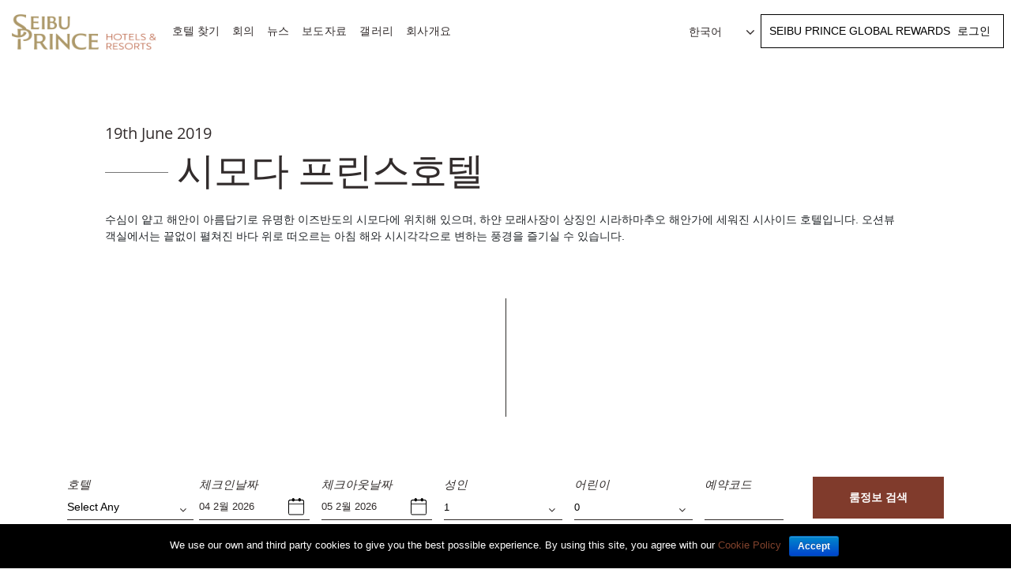

--- FILE ---
content_type: text/html; charset=UTF-8
request_url: https://www.princehotels.com/ko/hotels/%EC%8B%9C%EB%AA%A8%EB%8B%A4-%ED%94%84%EB%A6%B0%EC%8A%A4%ED%98%B8%ED%85%94/
body_size: 20381
content:
<!doctype html>
<html lang="ko-KR">

<head>

<!-- Page hiding snippet (recommended) -->

<style>.async-hide { opacity: 0 !important} </style>

<script>

(function(a,s,y,n,c,h,i,d,e){s.className+=' '+y;

h.end=i=function(){s.className=s.className.replace(RegExp(' ?'+y),'')};

(a[n]=a[n]||[]).hide=h;setTimeout(function(){i();h.end=null},c);

})(window,document.documentElement,'async-hide','dataLayer',4000,{'GTM-T3NLMXW':true});

</script>
		<!-- Google Tag Manager -->
<script>(function(w,d,s,l,i){w[l]=w[l]||[];w[l].push({'gtm.start':
new Date().getTime(),event:'gtm.js'});var f=d.getElementsByTagName(s)[0],
j=d.createElement(s),dl=l!='dataLayer'?'&l='+l:'';j.async=true;j.src=
'https://www.googletagmanager.com/gtm.js?id='+i+dl;f.parentNode.insertBefore(j,f);
})(window,document,'script','dataLayer','GTM-T3NLMXW');</script>
<!-- End Google Tag Manager -->
	<meta charset="UTF-8" />
	<meta name="viewport" content="width=device-width, initial-scale=1.0, maximum-scale=1.0, user-scalable=no" />
	<meta name="theme-color" content="#000000" />
	<link rel="profile" href="https://gmpg.org/xfn/11" />
	<link rel="stylesheet" href="https://www.princehotels.com/wp-content/themes/princehotels-child/think_web_booking.css">
	<!-- <link href="/jquery-ui.css" rel="stylesheet" /> -->

  <!-- <link rel="stylesheet" href="https://panel1.bookingdirect.com/bd_booking_panel-v3/assests/css/think_web_booking.css">
	<link href="https://panel1.bookingdirect.com/bd_booking_panel-v3/assests/css/jquery-ui.css" rel="stylesheet" />   -->
	
	<!-- Add x-default tag -->
		<link rel="alternate" hreflang="x-default" href=" https://www.princehotels.com/hotels/%ec%8b%9c%eb%aa%a8%eb%8b%a4-%ed%94%84%eb%a6%b0%ec%8a%a4%ed%98%b8%ed%85%94/" />
	<!-- Add x-default tag -->
	
	<title>시모다 프린스호텔 | 세이부 프린스호텔 &amp; 리조트 | Official website</title>
<link rel="alternate" hreflang="zh-hans" href="https://www.princehotels.cn/zh-hans/hotels/%e4%b8%8b%e7%94%b0%e7%8e%8b%e5%ad%90%e5%a4%a7%e9%a5%ad%e5%ba%97/" />
<link rel="alternate" hreflang="zh-hant" href="https://www.princehotels.com/zh-hant/hotels/%e4%b8%8b%e7%94%b0%e7%8e%8b%e5%ad%90%e5%a4%a7%e9%a3%af%e5%ba%97/" />
<link rel="alternate" hreflang="ko" href="https://www.princehotels.com/ko/hotels/%ec%8b%9c%eb%aa%a8%eb%8b%a4-%ed%94%84%eb%a6%b0%ec%8a%a4%ed%98%b8%ed%85%94/" />
<link rel="alternate" hreflang="en" href="https://www.princehotels.com/hotels/shimoda-prince-hotel/" />

<!-- This site is optimized with the Yoast SEO plugin v12.1 - https://yoast.com/wordpress/plugins/seo/ -->
<link rel="canonical" href="https://www.princehotels.com/ko/hotels/%ec%8b%9c%eb%aa%a8%eb%8b%a4-%ed%94%84%eb%a6%b0%ec%8a%a4%ed%98%b8%ed%85%94/" />
<meta property="og:locale" content="ko_KR" />
<meta property="og:type" content="article" />
<meta property="og:title" content="시모다 프린스호텔 | 세이부 프린스호텔 &amp; 리조트 | Official website" />
<meta property="og:description" content="수심이 얕고 해안이 아름답기로 유명한 이즈반도의 시모다에 위치해 있으며, 하얀 모래사장이 상징인 시라하마추오 해안가에 세워진 시사이드 호텔입니다. 오션뷰 객실에서는 끝없이 펼쳐진 바다 위로 떠오르는 아침 해와 시시각각으로 변하는 풍경을 즐기실 수 있습니다." />
<meta property="og:url" content="https://www.princehotels.com/ko/hotels/%ec%8b%9c%eb%aa%a8%eb%8b%a4-%ed%94%84%eb%a6%b0%ec%8a%a4%ed%98%b8%ed%85%94/" />
<meta property="og:site_name" content="세이부 프린스호텔 &amp; 리조트" />
<meta property="og:image" content="https://www.princehotels.com/wp-content/uploads/2019/06/full-view-main-Shimoda-Hotel-1.jpg" />
<meta property="og:image:secure_url" content="https://www.princehotels.com/wp-content/uploads/2019/06/full-view-main-Shimoda-Hotel-1.jpg" />
<meta property="og:image:width" content="490" />
<meta property="og:image:height" content="323" />
<meta name="twitter:card" content="summary_large_image" />
<meta name="twitter:description" content="수심이 얕고 해안이 아름답기로 유명한 이즈반도의 시모다에 위치해 있으며, 하얀 모래사장이 상징인 시라하마추오 해안가에 세워진 시사이드 호텔입니다. 오션뷰 객실에서는 끝없이 펼쳐진 바다 위로 떠오르는 아침 해와 시시각각으로 변하는 풍경을 즐기실 수 있습니다." />
<meta name="twitter:title" content="시모다 프린스호텔 | 세이부 프린스호텔 &amp; 리조트 | Official website" />
<meta name="twitter:image" content="https://www.princehotels.com/wp-content/uploads/2019/06/full-view-main-Shimoda-Hotel-1.jpg" />
<script type='application/ld+json' class='yoast-schema-graph yoast-schema-graph--main'>{"@context":"https://schema.org","@graph":[{"@type":"Organization","@id":"https://www.princehotels.com/ko/#organization","name":"Seibu Prince Hotels & Resorts","url":"https://www.princehotels.com/ko/","sameAs":[],"logo":{"@type":"ImageObject","@id":"https://www.princehotels.com/ko/#logo","url":"https://www.princehotels.com/wp-content/uploads/2025/03/Picture1SPW-Logo-fixed.png","width":402,"height":302,"caption":"Seibu Prince Hotels & Resorts"},"image":{"@id":"https://www.princehotels.com/ko/#logo"}},{"@type":"WebSite","@id":"https://www.princehotels.com/ko/#website","url":"https://www.princehotels.com/ko/","name":"\uc138\uc774\ubd80 \ud504\ub9b0\uc2a4\ud638\ud154 &amp; \ub9ac\uc870\ud2b8","publisher":{"@id":"https://www.princehotels.com/ko/#organization"},"potentialAction":{"@type":"SearchAction","target":"https://www.princehotels.com/ko/?s={search_term_string}","query-input":"required name=search_term_string"}},{"@type":"ImageObject","@id":"https://www.princehotels.com/ko/hotels/%ec%8b%9c%eb%aa%a8%eb%8b%a4-%ed%94%84%eb%a6%b0%ec%8a%a4%ed%98%b8%ed%85%94/#primaryimage","url":"https://www.princehotels.com/wp-content/uploads/2019/06/full-view-main-Shimoda-Hotel-1.jpg","width":490,"height":323},{"@type":"WebPage","@id":"https://www.princehotels.com/ko/hotels/%ec%8b%9c%eb%aa%a8%eb%8b%a4-%ed%94%84%eb%a6%b0%ec%8a%a4%ed%98%b8%ed%85%94/#webpage","url":"https://www.princehotels.com/ko/hotels/%ec%8b%9c%eb%aa%a8%eb%8b%a4-%ed%94%84%eb%a6%b0%ec%8a%a4%ed%98%b8%ed%85%94/","inLanguage":"ko-KR","name":"\uc2dc\ubaa8\ub2e4 \ud504\ub9b0\uc2a4\ud638\ud154 | \uc138\uc774\ubd80 \ud504\ub9b0\uc2a4\ud638\ud154 &amp; \ub9ac\uc870\ud2b8 | Official website","isPartOf":{"@id":"https://www.princehotels.com/ko/#website"},"primaryImageOfPage":{"@id":"https://www.princehotels.com/ko/hotels/%ec%8b%9c%eb%aa%a8%eb%8b%a4-%ed%94%84%eb%a6%b0%ec%8a%a4%ed%98%b8%ed%85%94/#primaryimage"},"datePublished":"2019-06-19T16:49:31+00:00","dateModified":"2024-04-25T02:05:00+00:00"}]}</script>
<!-- / Yoast SEO plugin. -->

<link rel='dns-prefetch' href='//www.bing.com' />
<link rel='dns-prefetch' href='//unpkg.com' />
<link rel='dns-prefetch' href='//maps.google.com' />
<link rel='dns-prefetch' href='//s.w.org' />
<link rel='stylesheet' id='sb_instagram_styles-css'  href='https://www.princehotels.com/wp-content/plugins/instagram-feed/css/sb-instagram-2-2.min.css' media='all' />
<link rel='stylesheet' id='contact-form-7-css'  href='https://www.princehotels.com/wp-content/plugins/contact-form-7/includes/css/styles.css' media='all' />
<link rel='stylesheet' id='cookie-notice-front-css'  href='https://www.princehotels.com/wp-content/plugins/cookie-notice/css/front.min.css' media='all' />
<link rel='stylesheet' id='wpa-css-css'  href='https://www.princehotels.com/wp-content/plugins/honeypot/includes/css/wpa.css' media='all' />
<link rel='stylesheet' id='taxonomy-image-plugin-public-css'  href='https://www.princehotels.com/wp-content/plugins/taxonomy-images/css/style.css' media='screen' />
<link rel='stylesheet' id='wpml-legacy-dropdown-0-css'  href='//www.princehotels.com/wp-content/plugins/sitepress-multilingual-cms/templates/language-switchers/legacy-dropdown/style.css' media='all' />
<link rel='stylesheet' id='chld_thm_cfg_parent-css'  href='https://www.princehotels.com/wp-content/themes/twentynineteen/style.css' media='all' />
<link rel='stylesheet' id='leaflet-css'  href='//unpkg.com/leaflet@1.6.0/dist/leaflet.css' media='all' />
<link rel='stylesheet' id='twentynineteen-style-css'  href='https://www.princehotels.com/wp-content/themes/princehotels-child/style.css' media='all' />
<style id='rocket-lazyload-inline-css'>
.rll-youtube-player{position:relative;padding-bottom:56.23%;height:0;overflow:hidden;max-width:100%;}.rll-youtube-player iframe{position:absolute;top:0;left:0;width:100%;height:100%;z-index:100;background:0 0}.rll-youtube-player img{bottom:0;display:block;left:0;margin:auto;max-width:100%;width:100%;position:absolute;right:0;top:0;border:none;height:auto;cursor:pointer;-webkit-transition:.4s all;-moz-transition:.4s all;transition:.4s all}.rll-youtube-player img:hover{-webkit-filter:brightness(75%)}.rll-youtube-player .play{height:72px;width:72px;left:50%;top:50%;margin-left:-36px;margin-top:-36px;position:absolute;background:url(https://www.princehotels.com/wp-content/plugins/rocket-lazy-load/assets/img/youtube.png) no-repeat;cursor:pointer}.wp-has-aspect-ratio .rll-youtube-player{position:absolute;padding-bottom:0;width:100%;height:100%;top:0;bottom:0;left:0;right:0}
</style>
<script src='https://www.princehotels.com/wp-includes/js/jquery/jquery.js'></script>
<script src='https://www.princehotels.com/wp-includes/js/jquery/jquery-migrate.min.js'></script>
<script defer="defer" async="async" src='//www.princehotels.com/wp-content/plugins/sitepress-multilingual-cms/templates/language-switchers/legacy-dropdown/script.js'></script>
<script src='//unpkg.com/leaflet@1.6.0/dist/leaflet.js'></script>
<script src='https://www.princehotels.com/wp-content/themes/princehotels-child/js/leaflet.ChineseTmsProviders.js'></script>
<link rel='shortlink' href='https://www.princehotels.com/ko/?p=3465' />
<link rel="alternate" type="application/json+oembed" href="https://www.princehotels.com/wp-json/oembed/1.0/embed?url=https%3A%2F%2Fwww.princehotels.com%2Fko%2Fhotels%2F%25ec%258b%259c%25eb%25aa%25a8%25eb%258b%25a4-%25ed%2594%2584%25eb%25a6%25b0%25ec%258a%25a4%25ed%2598%25b8%25ed%2585%2594%2F" />
<link rel="alternate" type="text/xml+oembed" href="https://www.princehotels.com/wp-json/oembed/1.0/embed?url=https%3A%2F%2Fwww.princehotels.com%2Fko%2Fhotels%2F%25ec%258b%259c%25eb%25aa%25a8%25eb%258b%25a4-%25ed%2594%2584%25eb%25a6%25b0%25ec%258a%25a4%25ed%2598%25b8%25ed%2585%2594%2F&#038;format=xml" />
<meta name="generator" content="WPML ver:4.2.7.1 stt:59,61,1,29;" />
<script type="text/javascript">
(function(url){
	if(/(?:Chrome\/26\.0\.1410\.63 Safari\/537\.31|WordfenceTestMonBot)/.test(navigator.userAgent)){ return; }
	var addEvent = function(evt, handler) {
		if (window.addEventListener) {
			document.addEventListener(evt, handler, false);
		} else if (window.attachEvent) {
			document.attachEvent('on' + evt, handler);
		}
	};
	var removeEvent = function(evt, handler) {
		if (window.removeEventListener) {
			document.removeEventListener(evt, handler, false);
		} else if (window.detachEvent) {
			document.detachEvent('on' + evt, handler);
		}
	};
	var evts = 'contextmenu dblclick drag dragend dragenter dragleave dragover dragstart drop keydown keypress keyup mousedown mousemove mouseout mouseover mouseup mousewheel scroll'.split(' ');
	var logHuman = function() {
		if (window.wfLogHumanRan) { return; }
		window.wfLogHumanRan = true;
		var wfscr = document.createElement('script');
		wfscr.type = 'text/javascript';
		wfscr.async = true;
		wfscr.src = url + '&r=' + Math.random();
		(document.getElementsByTagName('head')[0]||document.getElementsByTagName('body')[0]).appendChild(wfscr);
		for (var i = 0; i < evts.length; i++) {
			removeEvent(evts[i], logHuman);
		}
	};
	for (var i = 0; i < evts.length; i++) {
		addEvent(evts[i], logHuman);
	}
})('//www.princehotels.com/ko/?wordfence_lh=1&hid=B5FDC4AB080BE4FFA1ABEC9D095032F0');
</script><link rel="icon" href="https://www.princehotels.com/wp-content/uploads/2019/04/favicon.jpg" sizes="32x32" />
<link rel="icon" href="https://www.princehotels.com/wp-content/uploads/2019/04/favicon.jpg" sizes="192x192" />
<link rel="apple-touch-icon" href="https://www.princehotels.com/wp-content/uploads/2019/04/favicon.jpg" />
<meta name="msapplication-TileImage" content="https://www.princehotels.com/wp-content/uploads/2019/04/favicon.jpg" />
<noscript><style id="rocket-lazyload-nojs-css">.rll-youtube-player, [data-lazy-src]{display:none !important;}</style></noscript>	<meta name="google-site-verification" content="Q1X1oc4xWR0rBv-JHrPQARuPoyhlQypEzEd73hXJls8" /> 
	<meta name="google-site-verification" content="89XmAgNnykFVDES8vLXGrtlAUbF-JTV6UIs7bX5tnjU" />
	<meta name="baidu-site-verification" content="OMwFqZt7mx" />
	<script>
    (function(h,o,t,j,a,r){
        h.hj=h.hj||function(){(h.hj.q=h.hj.q||[]).push(arguments)};
        h._hjSettings={hjid:1500581,hjsv:6};
        a=o.getElementsByTagName('head')[0];
        r=o.createElement('script');r.async=1;
        r.src=t+h._hjSettings.hjid+j+h._hjSettings.hjsv;
        a.appendChild(r);
    })(window,document,'https://static.hotjar.com/c/hotjar-','.js?sv=');
</script>
<meta name="naver-site-verification" content="d7946ce5d188da8c326b0213c3d2ac7230f33739"/>


<meta http-equiv="X-UA-Compatible" content="IE=edge">

<!-- Google Tag Manager -->
<!-- End Google Tag Manager -->
</head>

<body class="hotels-template-default single single-hotels postid-3465 single-format-standard wp-custom-logo wp-embed-responsive cookies-not-set singular image-filters-enabled">
<!-- Google Tag Manager (noscript) -->
<noscript><iframe src="https://www.googletagmanager.com/ns.html?id=GTM-T3NLMXW"
height="0" width="0" style="display:none;visibility:hidden"></iframe></noscript>
<!-- End Google Tag Manager (noscript) -->
	<div class="pageWrap position-relative">
		<header class="mainHeader py-3">
			<div class="container">
				<div class="row">
					<div class="col-7 col-sm-4 col-md-3 col-lg-3 col-xl-2">
						<div class="logoWrap">
																					
							<a href="https://www.princehotels.com" class="custom-logo-link" rel="home" title="Prince Hotels &amp; Resorts">
								<img loading="lazy" src="https://www.princehotels.com/wp-content/uploads/2019/04/new-logo.png" alt="Prince Hotels &amp; Resorts" width="215" height="65" data-lazy-src="https://www.princehotels.com/wp-content/uploads/2019/04/logo.png" class="lazyloaded" data-was-processed="true"><noscript><img src="https://www.princehotels.com/wp-content/uploads/2019/04/new-logo.png" alt="Prince Hotels &amp; Resorts" width="215" height="65"></noscript>							</a>
							
							<a href="https://www.princehotels.com"  class="blackLogo" rel="home" itemprop="url" title="세이부 프린스호텔 &amp; 리조트">
								<img loading="lazy" src="https://www.princehotels.com/wp-content/uploads/2024/04/logo-colored.png" alt="Prince Hotels &amp; Resorts" width="215" height="65" data-lazy-src="https://www.princehotels.com/wp-content/uploads/2024/04/logo-colored.png" class="lazyloaded" data-was-processed="true"><noscript><img src="https://www.princehotels.com/wp-content/uploads/2024/04/logo-colored.png" alt="Prince Hotels &amp; Resorts" width="215" height="65"></noscript>							</a>
							
							
						</div>
					</div>

					<div class="col-5 col-sm-8 col-md-9 col-lg-9 col-xl-10 align-items-center">
						<nav class="navbar navbar-expand-lg navbar-dark p-0 mainMenu float-left">
							<div class="mobileIconWrap">
								<span class="mobileIcon"><i class="fa fa-bars"></i></span>
								<span class="mobileIconClose"><i class="fa fa-times"></i></span>
							</div>
							<div class="collapse navbar-collapse text-uppercase" id="mainNavId">
								<div class="menu-main-menu-korean-container"><ul id="menu-main-menu-korean" class="main-menu"><li id="menu-item-12315" class="menu-item menu-item-type-custom menu-item-object-custom menu-item-12315"><a href="https://www.seibuprince.com/ko/find-a-hotel">호텔 찾기</a></li>
<li id="menu-item-4048" class="menu-item menu-item-type-post_type menu-item-object-page menu-item-4048"><a href="https://www.princehotels.com/ko/meetings/">회의</a></li>
<li id="menu-item-4049" class="menu-item menu-item-type-post_type menu-item-object-page menu-item-4049"><a href="https://www.princehotels.com/ko/news/">뉴스</a></li>
<li id="menu-item-4050" class="menu-item menu-item-type-post_type menu-item-object-page menu-item-4050"><a href="https://www.princehotels.com/ko/press-release/">보도자료</a></li>
<li id="menu-item-4052" class="menu-item menu-item-type-post_type menu-item-object-page menu-item-4052"><a href="https://www.princehotels.com/ko/gallery/">갤러리</a></li>
<li id="menu-item-6820" class="menu-item menu-item-type-post_type menu-item-object-page menu-item-6820"><a href="https://www.princehotels.com/ko/about-us/">회사개요</a></li>
</ul></div>
			<div class="main-menu-more">
				<ul class="main-menu">
					<li class="menu-item menu-item-has-children">
						<button class="submenu-expand main-menu-more-toggle is-empty" tabindex="-1"
							aria-label="More" aria-haspopup="true" aria-expanded="false"><svg class="svg-icon" width="24" height="24" aria-hidden="true" role="img" focusable="false" xmlns="http://www.w3.org/2000/svg"><g fill="none" fill-rule="evenodd"><path d="M0 0h24v24H0z"/><path fill="currentColor" fill-rule="nonzero" d="M12 2c5.52 0 10 4.48 10 10s-4.48 10-10 10S2 17.52 2 12 6.48 2 12 2zM6 14a2 2 0 1 0 0-4 2 2 0 0 0 0 4zm6 0a2 2 0 1 0 0-4 2 2 0 0 0 0 4zm6 0a2 2 0 1 0 0-4 2 2 0 0 0 0 4z"/></g></svg>
						</button>
						<ul class="sub-menu hidden-links">
							<li class="mobile-parent-nav-menu-item">
								<button class="menu-item-link-return"><svg class="svg-icon" width="24" height="24" aria-hidden="true" role="img" focusable="false" viewBox="0 0 24 24" version="1.1" xmlns="http://www.w3.org/2000/svg" xmlns:xlink="http://www.w3.org/1999/xlink"><path d="M15.41 7.41L14 6l-6 6 6 6 1.41-1.41L10.83 12z"></path><path d="M0 0h24v24H0z" fill="none"></path></svg>Back
								</button>
							</li>
						</ul>
					</li>
				</ul>
			</div>							</div>
						</nav>
						<div class="joinSeibu float-right text-uppercase">
							<div id="icl_lang_sel_widget-2" class="langHeader">
								<div class="wpml-ls-sidebars-sidebar-2 wpml-ls wpml-ls-legacy-dropdown js-wpml-ls-legacy-dropdown">
									<ul> 

										<li tabindex="0" class="wpml-ls-slot-sidebar-2 wpml-ls-item wpml-ls-item-en wpml-ls-current-language wpml-ls-item-legacy-dropdown">
											<a href="#" class="js-wpml-ls-item-toggle wpml-ls-item-toggle"><span class="wpml-ls-native">한국어</span></a>

											<ul class="wpml-ls-sub-menu">
												<li class="wpml-ls-slot-sidebar-2 wpml-ls-item wpml-ls-item-zh-hans wpml-ls-first-item "><a href="https://www.princehotels.cn/zh-hans/hotels/%e4%b8%8b%e7%94%b0%e7%8e%8b%e5%ad%90%e5%a4%a7%e9%a5%ad%e5%ba%97/" class="wpml-ls-link"><span class="wpml-ls-native">简体中文</span></a></li><li class="wpml-ls-slot-sidebar-2 wpml-ls-item wpml-ls-item-zh-hant  "><a href="https://www.princehotels.com/zh-hant/hotels/%e4%b8%8b%e7%94%b0%e7%8e%8b%e5%ad%90%e5%a4%a7%e9%a3%af%e5%ba%97/" class="wpml-ls-link"><span class="wpml-ls-native">繁體中文</span></a></li><li class="wpml-ls-slot-sidebar-2 wpml-ls-item wpml-ls-item-en  "><a href="https://www.princehotels.com/hotels/shimoda-prince-hotel/" class="wpml-ls-link"><span class="wpml-ls-native">English</span></a></li><li class="wpml-ls-slot-sidebar-2 wpml-ls-item wpml-ls-item-jp  "><a href="https://www.princehotels.co.jp/" class="wpml-ls-link"><span class="wpml-ls-native">日本語</span></a></li>											</ul>

										</li>

									</ul>
								</div>
							</div>
							
							<div class="loginJoinContainer d-none d-sm-block d-md-block d-lg-block">
								Seibu Prince Global Rewards
								<div class="login-join-menu-container"><ul id="menu-login-menu-korean" class="loginMenu list-unstyled mb-0 ml-1"><li id="menu-item-6098" class="menu-item menu-item-type-custom menu-item-object-custom menu-item-6098"><a title="로그인" target="_blank" rel="noopener noreferrer" href="https://www.seibuprince.com/ko/loyalty">로그인</a></li>
</ul></div>							</div>

						</div>
					</div>
				</div>

				<div class="row d-block d-sm-none d-md-none d-lg-none joinLoginMobile">
					<div class="col-12 p-0">
						<div class="loginJoinContainer">
							Seibu Prince Global Rewards
							<div class="login-join-menu-container"><ul id="menu-login-menu-korean-1" class="loginMenu list-unstyled mb-0 ml-1"><li class="menu-item menu-item-type-custom menu-item-object-custom menu-item-6098"><a title="로그인" target="_blank" rel="noopener noreferrer" href="https://www.seibuprince.com/ko/loyalty">로그인</a></li>
</ul></div>						</div>
					</div>
				</div>

				
			</div>
		</header>

<!-- Booking Engine -->
<script>
	jQuery.noConflict();
	jQuery( document ).ready(function() {
		jQuery('#hdnHotelID').on('change', function(){
	
		  var dval = jQuery("#hdnHotelID").val();
		  
		  if(dval == 321181 || dval == 321306){
			  
			  var rnum = jQuery("#no_room").val();
			  
			  for (var i = 1; i <= rnum; i++) {
				  var selad = jQuery("#adult"+i).val();
				  console.log(selad);
				  var optionsAdult = '';
				  for (var x = 1; x <= 8; x++) {
					  console.log(dval);
					  if(selad == x){
						  var selstring = "selected";
				      }else{
						  var selstring = '';
						 }
					  optionsAdult += "<option value=\"" + x + "\" "+ selstring +">" + x + "</option>\n";
					}
					console.log(optionsAdult);
					document.getElementById("adult"+i).innerHTML = optionsAdult;
			  }
		  }else if(dval == 320930){
			  
			  var rnum = jQuery("#no_room").val();
			  
			  for (var i = 1; i <= rnum; i++) {
				  var selad = jQuery("#adult"+i).val();
				  console.log(selad);
				  var optionsAdult = '';
				  for (var x = 1; x <= 6; x++) {
					  console.log(dval);
					  if(selad == x){
						  var selstring = "selected";
				      }else{
						  var selstring = '';
						 }
					  optionsAdult += "<option value=\"" + x + "\" "+ selstring +">" + x + "</option>\n";
					}
					console.log(optionsAdult);
					document.getElementById("adult"+i).innerHTML = optionsAdult;
			  }
		  }else{
			 var rnum = jQuery("#no_room").val();
			  
			  for (var i = 1; i <= rnum; i++) {
				  var selad = jQuery("#adult"+i).val();
				  console.log(selad);
				  var optionsAdult = '';
				  for (var x = 1; x <= 4; x++) {
					  console.log(dval);
					  if(selad == x){
						  var selstring = "selected";
				      }else{
						  var selstring = '';
						 }
					  optionsAdult += "<option value=\"" + x + "\" "+ selstring +">" + x + "</option>\n";
					}
					console.log(optionsAdult);
					document.getElementById("adult"+i).innerHTML = optionsAdult;
			  } 
		  }
		  // do whatever with the value
		});
	});
	function RowsRecreate(roomrows) {
    //alert(roomrows);
    var optionsAdult = "";
    var optionsChild = "";
    var maxadult = 4;
    var maxchild = 2;
    var dvaln = jQuery('ul.list').find('li.selected').data('value');
    if(dvaln == 321181 || dvaln == 321306){
		maxadult = 8;
	}
	console.log(dvaln);
    if(dvaln == 320930){
		maxadult = 6;
	}
    for (var i = 1; i <= maxadult; i++) {
      optionsAdult += "<option value=\"" + i + "\">" + i + "</option>\n";
    }
    for (var i = 0; i <= maxchild; i++) {
      optionsChild += "<option value=\"" + i + "\">" + i + "</option>\n";
    }
    rowsdiv = "";
    for (var i = 2; i <= roomrows; i++) {
      rowsdiv += '<div class="adbox-item"><div class="fields-block-alter pdr10 adbox-room-heading"><p style="margin-top: 27px;">방 ' + i + ':</p></div><div class="fields-block-alter width35pr pdr10 adbox-person"><p>성인</p><div class="room"><select name="adult' + i + '" title="" id="adult' + i + '" class="valid adultselect">' + optionsAdult + '</select></div></div>';
      rowsdiv += '<div class="fields-block-alter width35pr adbox-person"><p>어린이</p><div class="room"><select onclick="showAge(' + i + ');" id="child' + i + '" name="child' + i + '" onChange="createAgedropdown(' + i + ',this.value);" class="childselect">' + optionsChild + '</select></div><div style="visibility:hidden" class="Age popup-age speech-bubble" id="age' + i + '" ></div></div></div>';
    }
    document.getElementById("adbox_widget").innerHTML = rowsdiv + '';
  }

  function showAge(RoomN) {
    var child = document.getElementById("child" + RoomN).value;
    if (child != 0) {
      document.getElementById("age" + RoomN).style.visibility = 'visible';
    }
  }

  function createAgedropdown(RoomNum, child) {
    var rowsdivchildAge = "";
    var optionsChildAge = "";
    document.getElementById("age" + RoomNum).style.visibility = 'visible';
    if (child == 0) {
      document.getElementById("age" + RoomNum).style.visibility = 'hidden';
    }
    for (var i = 0; i <= 5; i++) {
      optionsChildAge += "<option value=\"" + i + "\">" + i + "</option>\n";
    }
    rowsdivchildAge += '<div class="head-line"><span class="age-head">아동 연령 </span><span onclick="closePopup(' + RoomNum + ')" class="close-pp closediv' + RoomNum + '">X</span></div>';
    for (var j = 1; j <= child; j++) {
      //rowsdivchildAge += '<div class="fields-block-alter width35pr child-popup"><p>어린이 ' + j + '</p><div class="room"><select id="childage_' + RoomNum + '_' + j + '" name="childage_' + RoomNum + '_' + j + '"  title="" class="childselect">' + optionsChildAge + '</select></div></div>';
      rowsdivchildAge += '<div class="fields-block-alter width35pr child-popup"><p>어린이 ' + j + '</p><div class="room"><select id="childage_' + RoomNum + '_' + j + '" name="childages"  title="" class="childselect">' + optionsChildAge + '</select></div></div>';

    }
    document.getElementById("age" + RoomNum).innerHTML = rowsdivchildAge + '';
  }

  function closePopup(RoomNumber) { //alert(RoomNumber);
    document.getElementById("age" + RoomNumber).style.visibility = 'hidden';

  }
  
  function set_calendar_min_date() {
    default_check_in_min_date  = new Date();
    default_check_out_min_date = 1;

    check_in_min_date = null;
    min_los           = null;
    check_in_offset   = 14;

    /* For testing purposes, added for two hotels only.
     * @format: {hotel-id: {check_in_min_date: <check_min_date>, min_los: <min_los>}}
     * 
     * 321333: The Prince Gallery Tokyo Kioicho.
     * 321172: Tokyo Prince Hotel.
     */
    var hotel_check_in_min_date_data = {
      321537: {'check_in_min_date': '2020-07-03', 'min_los': '1', 'check_in_offset': '0'},
      322033: {'check_in_min_date': '2022-04-12', 'min_los': '1', 'check_in_offset': '0'},
    }

    var hdnHotelID = jQuery('#hdnHotelID').val();
    if (hdnHotelID in hotel_check_in_min_date_data) {
      check_in_min_date = hotel_check_in_min_date_data[hdnHotelID]['check_in_min_date'];
      min_los           = hotel_check_in_min_date_data[hdnHotelID]['min_los'];
      check_in_offset   = null;
    }

    if (null != check_in_min_date) {
      check_in_min_date_parts = check_in_min_date.split('-');

      default_check_in_min_date = new Date(check_in_min_date_parts[0], (check_in_min_date_parts[1] - 1), check_in_min_date_parts[2]);

      default_check_out_min_date = new Date(
        check_in_min_date_parts[0],
        (check_in_min_date_parts[1] - 1),
        (parseInt(check_in_min_date_parts[2]) + 1)
      );
    }
    
    if (null != check_in_offset) {
      default_check_in_min_date = new Date(default_check_in_min_date);
      default_check_in_min_date.setDate(default_check_in_min_date.getDate() + parseInt(check_in_offset));
    } else {
      default_check_in_min_date = new Date(default_check_in_min_date);
      default_check_in_min_date.setDate(default_check_in_min_date.getDate() + 0);
    }

    // If check-in date including offset, is past now. then initial default check-in min. date will be applied.
    default_check_in_min_date_sys_format = default_check_in_min_date.getFullYear()
      + '-'
      + ("0" + (default_check_in_min_date.getMonth() + 1)).slice(-2)
      + '-'
      + ("0" + default_check_in_min_date.getDate()).slice(-2);

    current_date = "2026-01-21";
    if (default_check_in_min_date_sys_format < current_date) {
      default_check_in_min_date = today_date;
    }

    if (null != min_los) {
      default_check_out_min_date = new Date(default_check_in_min_date);
      default_check_out_min_date.setDate(default_check_out_min_date.getDate() + parseInt(min_los));
    } else {
      default_check_out_min_date = new Date(default_check_in_min_date);
      default_check_out_min_date.setDate(default_check_out_min_date.getDate() + 1);
    }

   // $('#datepickerchechinT').datepicker('option', 'minDate', default_check_in_min_date);
    $('#datepickerchechinT').datepicker('setDate', default_check_in_min_date);

  //  $('#datepickerchechoutT').datepicker('option', 'minDate', default_check_out_min_date);
    $('#datepickerchechoutT').datepicker('setDate', default_check_out_min_date);
  }

  jQuery(function($) {
    var sd = new Date();
    sd.setDate(sd.getDate() + 1);
    var currentDate = new Date();
    currentDate.setDate(currentDate.getDate());
    var today = new Date();
    var dd = today.getDate();
    var mm = today.getMonth() + 1;
    var yyyy = today.getFullYear();
    var months = ["Jan", "Feb", "Mar", "Apr", "May", "Jun", "Jul", "Aug", "Sep", "Oct", "Nov", "Dec"];
    document.getElementById("datepickerchechinT").value = dd + ' ' + months[today.getMonth()] + ' ' + yyyy;
    document.getElementById("datepickerchechin").value = dd + '/' + mm + '/' + yyyy;
    var tomorrow = new Date();
    var dd = tomorrow.getDate() + 1;
    var mm = tomorrow.getMonth() + 1;
    var yyyy = today.getFullYear();
    // document.getElementById("datepickerchechoutT").value = dd + ' ' + months[tomorrow.getMonth()] + ' ' + yyyy;
    // document.getElementById("datepickerchechout").value = dd + '/' + mm + '/' + yyyy;
    jQuery('#datepickerchechinT').datepicker({
      onSelect: function(dateStr) {
        var d = jQuery.datepicker.parseDate('d M yy', dateStr);
        var minAfterSelect = new Date(d.getTime());
        minAfterSelect.setDate(minAfterSelect.getDate() + 1);
        d.setDate(d.getDate() + 1); // Add three days
        jQuery('#datepickerchechoutT').datepicker('option', 'minDate', minAfterSelect);
        jQuery('#datepickerchechoutT').datepicker('setDate', d);
        setTimeout(function() {
          jQuery("#datepickerchechoutT").datepicker('show');
        }, 16);
      },
      altField: '#datepickerchechin',
      altFormat: 'yy-mm-dd',
      dateFormat: 'dd M yy',
      buttonText: 'Select Check In Date',
      buttonImage: 'ASSETS_PATH/images/Calendaricon.png',
      //minDate: 0,
      minDate: new Date(),
      maxDate: '+12M',
      beforeShow: function(input, inst) {
        var calendar = inst.dpDiv;
        if ($(window).width() >= 800) {
          setTimeout(function() {
            calendar.position({
              my: 'left bottom',
              at: 'left top',
              collision: 'none',
              of: input
            });
          }, 1);
        } else {
          setTimeout(function() {
            calendar.position({
              my: 'left top',
              at: 'left bottom',
              collision: 'none',
              of: input
            });
          }, 1);
        }
      }
    });

    jQuery('#datepickerchechoutT').datepicker({
      altField: '#datepickerchechout',
      altFormat: 'yy-mm-dd',
      dateFormat: 'dd M yy',
      buttonText: 'Select Check Out Date',
      buttonImage: '/images/Calendaricon.png',
      //minDate: 0,
      minDate: new Date(),
      maxDate: '+12M',
      beforeShow: function(input, inst) {
        var calendar = inst.dpDiv;
        if ($(window).width() >= 800) {
          setTimeout(function() {
            calendar.position({
              my: 'left bottom',
              at: 'left top',
              collision: 'none',
              of: input
            });
          }, 1);
        } else {
          setTimeout(function() {
            calendar.position({
              my: 'right top',
              at: 'right bottom',
              collision: 'none',
              of: input
            });
          }, 1);
        }
      }
    });
    // Set default calendar minDate.
    set_calendar_min_date();
  });
  jQuery('#region_hotel').change(function() {
    var region = $(this).val();
    var pos = region.search("_")
    //alert(pos);
    if (pos == -1) {
      $('#BookingEnginePromoCodeField').hide();
    } else {
      $('#BookingEnginePromoCodeField').show();
    }
  });
  jQuery("#searchsubmit_widget").click(function() {
    var startDate = $('#datepickerchechin').val();
    var endDate = $('#datepickerchechout').val();

    if (startDate == "") {
      alert("Check In date should not be blank. ");
      return false;
    }
    if (startDate == "") {
      alert("Check Out date should not be blank. ");
      return false;
    }
  });

  
function includes_ie11(container, value) {
  var returnValue = false;
  var pos = container.indexOf(value);
  if (pos >= 0) {
    returnValue = true;
  }
  return returnValue;
}

function submitBookingForm(){
    document.getElementById("err_msg").style.display="none";
    //var action = "https://bookings.princehotels.com/ko/reservation/hoteldetails/";
    var action = "https://rsv.seibuprince.com/?currency=JPY&chain=31483&locale=en-US"
    var hdnHotelID = jQuery('#hdnHotelID').val();
    /* if(hdnHotelID){
      if(includes_ie11(hdnHotelID,"_")){
        var action = "https://bookings.princehotels.com/ko/reservation/hoteldetails/";
      }else{
        var action = "https://bookings.princehotels.com/ko/reservation/roomdetails/";
      }
      document.getElementById("reservation_search").action = action;
      // alert(' submit '+document.getElementById("reservation_search").action);
      return true;
    }
    else{
      document.getElementById("err_msg").style.display="block";
      return false;
    } */
}

</script>
<div class="bookingEngine py-3">
    <div class="container">
        <div class="row">
            <div class="col-12">
                <div id="custom_engine">
                    <div id="our_enigne">
                        <div id="searcheng-innerbooking" class="outer_booking">
                                                                        <form name="reservation_search" id="reservation_search" target="new" method="post" action="https://rsv.seibuprince.com/?currency=JPY&chain=31483&locale=ko-KR">
                            <div class="find_title"></div>
                            <span style='color: red;display: none;' class="error" id='err_msg'>Please Select Hotel</span>
                            <div class="fields-block">
                                <p>
                                                                        <span class="lang-us d-none">Hotel</span>
                                    <span class="lang-hans d-none">饭店</span>
                                    <span class="lang-hant d-none">飯店</span>
                                    <span class="lang-ko d-none">호텔</span>
                                </p>

                                <div class="drop-down-pop" id="results_widget">
                                     
                      
                                    <select id="hdnHotelID" name="hotel" class="form-control" onchange="set_calendar_min_date();">
                                        <option value="">Select Any</option>
                                                                                    <option disabled>Tokyo</option>
                                          <option value="43735" >&nbsp;&nbsp;The Prince Gallery Tokyo Kioicho</option> 
                                          <option value="43773" >&nbsp;&nbsp;The Prince Park Tower Tokyo</option>
                                          <option value="43761" >&nbsp;&nbsp;The Prince Sakura Tower Tokyo, Autograph Collection Hotels</option>
                                          <option value="43779" >&nbsp;&nbsp;Grand Prince Hotel Shin Takanawa</option> 
                                          <option value="43767" >&nbsp;&nbsp;Grand Prince Hotel Takanawa</option> 
                                          <option value="45479" >&nbsp;&nbsp;Takanawa Hanakohro</option> 
                                          <option value="43741" >&nbsp;&nbsp;Shinjuku Prince Hotel</option> 
                                          <option value="43778" >&nbsp;&nbsp;Shinagawa Prince Hotel Main Annex</option> 
                                          <option value="43757" >&nbsp;&nbsp;Shinagawa Prince Hotel East Tower</option>  
                                          <option value="43790" >&nbsp;&nbsp;Shinagawa Prince Hotel N Tower</option>  
                                          <option value="43774" >&nbsp;&nbsp;Sunshine City Prince Hotel</option> 
                                          <option value="43747" >&nbsp;&nbsp;Tokyo Prince Hotel</option>
                                          <option value="43784" >&nbsp;&nbsp;Tokyo Bay Shiomi Prince Hotel</option>
                                          <option disabled>Furano</option>
                                          <option value="43754" >&nbsp;&nbsp;Furano Prince Hotel</option>
                                          <option value="43797"  >&nbsp;&nbsp;Shin Furano Prince Hotel</option>
                                          <option disabled>Hakodate</option>
                                          <option value="43793" >&nbsp;&nbsp;Hakodate-Onuma Prince Hotel</option>
                                          <option disabled>Hakone</option>
                                          <option value="43732" >&nbsp;&nbsp;Hakone En Cottage West &amp; Camping</option>
                                          <option value="43803" >&nbsp;&nbsp;Hakone Sengokuhara Prince Hotel</option>
                                          <option value="43786" >&nbsp;&nbsp;Hakone Yunohana Prince Hotel</option>
                                          <!-- <option value="321313" >&nbsp;&nbsp;Hakone En Cottage Camping</option> -->
                                          <option value="43753" >&nbsp;&nbsp;Ryuguden (Ryokan)</option>
                                          <option value="43785" >&nbsp;&nbsp;The Prince Hakone Lake Ashinoko</option>
                                          <option disabled>Hiroshima</option>
                                          <option value="43739" >&nbsp;&nbsp;Grand Prince Hotel Hiroshima</option>
                                          <option disabled>Izunokuni</option>
                                          <option value="43758" >&nbsp;&nbsp;Sanyo-so</option>
                                          <option disabled>Ito</option>
                                          <option value="43791" >&nbsp;&nbsp;Kawana Hotel</option>
                                          <option disabled>Kamakura</option>
                                          <option value="43804" >&nbsp;&nbsp;Kamakura Prince Hotel</option>
                                          <option disabled>Karuizawa</option>
                                          <option value="43770" >&nbsp;&nbsp;Karuizawa Asama Prince Hotel</option>
                                          <option value="43795" >&nbsp;&nbsp;Karuizawa Prince Hotel West</option>
                                          <option value="43764" >&nbsp;&nbsp;Karuizawa Prince Hotel East</option>
                                          <option value="43769" >&nbsp;&nbsp;The Prince Karuizawa</option>
                                          <option value="43763" >&nbsp;&nbsp;The Prince Villa Karuizawa</option>
                                          <option disabled>Kawagoe</option>
                                          <option value="43780" >&nbsp;&nbsp;Kawagoe Prince Hotel</option>
                                          <option disabled>Kushiro</option>
                                          <option value="43789" >&nbsp;&nbsp;Kushiro Prince Hotel</option>
                                          <option>Lake Kussaro</option>
                                          <option value="43788" >&nbsp;&nbsp;Kussharo Prince Hotel</option>
                                          <option disabled>Kyoto</option>
                                          <option value="43801">&nbsp;&nbsp;The Hotel Seiryu Kyoto Kiyomizu</option>
                                          <option value="43737" >&nbsp;&nbsp;The Prince Kyoto Takaragaike</option> 
                                          <option disabled>Manza</option>                        
                                          <option value="43740" >&nbsp;&nbsp;Manza Kogen Hotel</option>                    
                                          <option value="43765" >&nbsp;&nbsp;Manza Prince Hotel</option>
                                          <option disabled>Naeba</option>
                                          <option value="43802" >&nbsp;&nbsp;Naeba Prince Hotel</option>
                                          <option disabled>Nagoya</option>
                                          <option value="43736" >&nbsp;&nbsp;Nagoya Prince Hotel Sky Tower</option>
                                          <option disabled>Nichinan</option>
                                          <option value="43792" >&nbsp;&nbsp;Nichinankaigan Nango Prince Hotel</option>
                                          <option disabled>Oiso</option>
                                          <option value="43731" >&nbsp;&nbsp;Oiso Prince Hotel</option>
                                          <option disabled>Okinawa</option>
                                          <option value="43748" >&nbsp;&nbsp;Okinawa Prince Hotel Ocean View Ginowan</option>
                                          <option disabled>Osaka</option>
                                          <option value="43798" >&nbsp;&nbsp;Grand Prince Hotel Osaka Bay</option>
                                       
                                          <option disabled>Otsu</option>
                                          <option value="43781" >&nbsp;&nbsp;Lake Biwa Otsu Prince Hotel</option>
                                          <option disabled>Saitama</option>
                                          <option value="43726" >&nbsp;&nbsp;Kikusuitei (Chugoku Kappo Ryokan Kikusuitei)</option>
                                          <option disabled>Sapporo</option>
                                          <option value="43794" >&nbsp;&nbsp;Sapporo Prince Hotel</option>
                                          <option disabled>Shiga Kogen</option> 
                                          <option value="43743" >&nbsp;&nbsp;Shiga Kogen Prince Hotel</option>
                                          <option disabled>Shimoda</option>
                                          <option value="43787" >&nbsp;&nbsp;Shimoda Prince Hotel</option> 
                                          <option disabled>Shiuzukuishi</option>  
                                          <option value="43800" >&nbsp;&nbsp;Shizukuishi Prince Hotel</option>
                                          <option disabled>Towada</option>
                                          <option value="43805" >&nbsp;&nbsp;Towada Prince Hotel</option>  
                                          <option disabled>Tsumagoi</option>
                                          <option value="43796" >&nbsp;&nbsp;Tsumagoi Prince Hotel</option>
                                          <option disabled>Yokohama</option>
                                          <option value="43752" >&nbsp;&nbsp;Shin Yokohama Prince Hotel</option>  
                                    </select>
                                </div>
                            </div>

                            <div class="fields-block-alter calendar">
                                <p>
                                                                        <span class="lang-us d-none">Arrival</span>
                                    <span class="lang-hans d-none">入住日期</span>
                                    <span class="lang-hant d-none">入住日期</span>
                                    <span class="lang-ko d-none">체크인날짜</span>  
                                </p>
                                <input title="Select Check In Date" placeholder="Check-in" readonly id="datepickerchechinT" value="21 Jan 26"  type="text"/>
                                <input id="datepickerchechin" name="arrive" value="2626-0101-2121" type="hidden">
                            </div>
                            <div class="fields-block-alter calendar">
                                  <p>                                    <span class="lang-us d-none">Departure</span>
                                    <span class="lang-hans d-none">退房日期</span>
                                    <span class="lang-hant d-none">退房日期</span>
                                    <span class="lang-ko d-none">체크아웃날짜</span>
                                  </p>
                                  <input title="Select Check Out Date" placeholder="Check-out" readonly id="datepickerchechoutT" value="22 Jan 2026" class="" type="text">
                                  <input id="datepickerchechout" name="depart" value="2626-0101-2222" type="hidden">
                            </div>

                                              
                            <div class="fields-block-alter width100pr">
                                <div class="fields-block-alter width35pr pdr10">
                                    <p>
                                                                            <span class="lang-us d-none">Adult(s)</span>
                                      <span class="lang-hans d-none">成人</span>
                                      <span class="lang-hant d-none">成人</span>
                                      <span class="lang-ko d-none">성인</span>
                                    </p>
                                    <div class="room c_adult">
                                        <select name="adult" title="Select Number of Adults" id="adult1" class="valid adultselect">
                                          <option value="1" selected="selected">1</option>
                                          <option value="2">2</option>
                                          <option value="3">3</option>
                                          <option value="4">4</option>                    
                                        </select>
                                    </div>
                                </div>

                                <div class="fields-block-alter width35pr">
                                    <p>
                                                                            <span class="lang-us d-none">Children</span>
                                      <span class="lang-hans d-none">儿童</span>
                                      <span class="lang-hant d-none">兒童</span>
                                      <span class="lang-ko d-none">어린이</span>
                                    </p>
                                    <div class="room c_child">
                                        <select  id="child1" name="child" onchange="createAgedropdown(1, this.value);" title="Select Number of Children" class="childselect">
                                          <option value="0">0</option>
                                          <option value="1">1</option>
                                          <option value="2">2</option> 
                                        </select>
                                    </div>
                                    <div style="visibility:hidden" class="Age popup-age speech-bubble" id="age1"></div>
                                </div>
                            </div>

                            <div class="fields-block-alter inputbox-be" id="BookingEnginePromoCodeField">
                                <p>
                                                                        <span class="lang-us d-none">Booking Code</span>
                                    <span class="lang-hans d-none">预定代码</span>
                                    <span class="lang-hant d-none">預定代碼</span>
                                    <span class="lang-ko d-none">예약코드</span>
                                </p>
                                <input title="Booking Code" name="promo" id="PromoCodeId" type="text">
                            </div>

                            <div id="adbox_widget" name="adbox_widget" class="adbox_widget"></div>

                            <div class="fields-block book-now"> 
                                  <!-- <input class="login" id="searchsubmit_widget" title="Search" value="" type="submit"> -->
                                  <button type="submit" class="login" id="searchsubmit_widget" title="가용성 확인">
                                    <span class="lang-us d-none">Check Availability</span>
                                    <span class="lang-hans d-none">查询</span>
                                    <span class="lang-hant d-none">查詢</span>
                                    <span class="lang-ko d-none">룸정보 검색</span>
                                  </button>
                                                              </div>
                  
                                                    </form>

                        
                                
                        <div class="booking-myaccount" style="width: 650px;"> 
                                                        <div class="mange_after d-inline-block">
                                <span class="lang-us d-none"><a target="_blank" href="https://www.seibuprince.com/support/reservation-cancel">Manage Booking (made after 25th Apr 2024)</a></span>
                                <span class="lang-hans d-none"><a target="_blank" href="https://www.seibuprince.com/zh-hans/support/reservation-cancel">Manage Booking (made after 25th Apr 2024)</a></span>
                                <span class="lang-hant d-none"><a target="_blank" href="https://www.seibuprince.com/zh-hant/support/reservation-cancel">Manage Booking (made after 25th Apr 2024)</a></span>
                                <span class="lang-ko d-none"><a target="_blank" href="https://www.seibuprince.com/ko/support/reservation-cancel">Manage Booking (made after 25th Apr 2024)</a></span>
                            </div>

                                                    </div>
                        </div>

                                                </div>
                </div>       
            </div>
        </div>
    </div>
</div>

<section class="singleNews pt-5">
    <div class="container">
      	<div class="row justify-content-center">
        	<div class="col-12 col-sm-12 col-md-10 px-0">
	          	<span class="d-block commonSubTitle pb-2">
	          			          		<br>19th June  2019		
	          	</span>
	          	<h1 class="commonTitle leftTitle m-0 p-0 position-relative">
	            	시모다 프린스호텔	         	</h1>
	        </div>
	    </div>
	    <div class="row justify-content-center pt-4">
	    	<div class="col-12 col-sm-12 col-md-10 px-0">
	    				    		
<p>수심이 얕고 해안이 아름답기로 유명한 이즈반도의 시모다에 위치해 있으며, 하얀 모래사장이 상징인 시라하마추오 해안가에 세워진 시사이드 호텔입니다. 오션뷰 객실에서는 끝없이 펼쳐진 바다 위로 떠오르는 아침 해와 시시각각으로 변하는 풍경을 즐기실 수 있습니다.</p>
		    	
          
	    	</div>
	    </div>
  	</div>
</section>



<!-- Latest News -->
<section class="verticleLine position-relative"></section>

<section class="latestNews">
	<div class="container">
		<div class="row pb-5">
    		<div class="col-12 pb-3">
    			<h2 class="commonTitle noLine text-center m-0 p-0 position-relative">
          			          			<span class="lang-us d-none">Latest News</span>
                    <span class="lang-hans d-none">最新消息</span>
                    <span class="lang-hant d-none">最新消息</span>
                    <span class="lang-ko d-none">최근 소식</span>
        		</h2>
        		<span class="d-block commonSubTitle pt-2 text-center m-auto w-50"></span>
        	</div>
    	</div>
		<div class="latestNewsMove sliderArrow arrrowSlash"> <!-- 'category_name' => 'news',  -->
															<div>
						<div class="latestNewsBox position-relative px-3 pb-4">
			            	<div class="latestNewsImage">
											                    	<a href="https://www.princehotels.com/ko/news/fukuoka-prince-hotel-momochihama/" class="d-block" title="후쿠오카 프린스 호텔 모모치하마"><img loading="lazy" src="data:image/svg+xml,%3Csvg%20xmlns='http://www.w3.org/2000/svg'%20viewBox='0%200%20500%20500'%3E%3C/svg%3E" alt="momochihama" class="attachment-post-thumbnail size-post-thumbnail wp-post-image " width="500" height="500" data-lazy-src="https://www.princehotels.com/wp-content/uploads/2025/07/momochihama.jpg" /><noscript><img src="https://www.princehotels.com/wp-content/uploads/2025/07/momochihama.jpg" alt="momochihama" class="attachment-post-thumbnail size-post-thumbnail wp-post-image " width="500" height="500" /></noscript></a>
				                 								</div>
		            		<h2 class="position-relative bg-white shadow-sm p-0">
		            			<a href="https://www.princehotels.com/ko/news/fukuoka-prince-hotel-momochihama/" class="d-block p-3" title="후쿠오카 프린스 호텔 모모치하마">후쿠오카 프린스 호텔 모모치하마 <i class="fa fa-angle-right position-absolute"></i></a>
		            		</h2>
						</div>			
					</div>			
									<div>
						<div class="latestNewsBox position-relative px-3 pb-4">
			            	<div class="latestNewsImage">
											                    	<a href="https://www.princehotels.com/ko/news/forbes-travel-guides/" class="d-block" title="Forbes Travel Guide’s 2025 Star Awards"><img loading="lazy" src="data:image/svg+xml,%3Csvg%20xmlns='http://www.w3.org/2000/svg'%20viewBox='0%200%20490%20490'%3E%3C/svg%3E" alt="forbes2025_490x490" class="attachment-post-thumbnail size-post-thumbnail wp-post-image " width="490" height="490" data-lazy-src="https://www.princehotels.com/wp-content/uploads/2024/02/forbes2025_490x490.jpg" /><noscript><img src="https://www.princehotels.com/wp-content/uploads/2024/02/forbes2025_490x490.jpg" alt="forbes2025_490x490" class="attachment-post-thumbnail size-post-thumbnail wp-post-image " width="490" height="490" /></noscript></a>
				                 								</div>
		            		<h2 class="position-relative bg-white shadow-sm p-0">
		            			<a href="https://www.princehotels.com/ko/news/forbes-travel-guides/" class="d-block p-3" title="Forbes Travel Guide’s 2025 Star Awards">Forbes Travel Guide’s 2025 Star&hellip; <i class="fa fa-angle-right position-absolute"></i></a>
		            		</h2>
						</div>			
					</div>			
									<div>
						<div class="latestNewsBox position-relative px-3 pb-4">
			            	<div class="latestNewsImage">
											                    	<a href="https://www.princehotels.com/ko/news/takanawa-hanakohro-grand-prince-hotel-takanawa-annex-a-special-time-and-place-with-japanese-hospitality/" class="d-block" title="Takanawa Hanakohro (Grand Prince Hotel Takanawa Annex) A special time and place with Japanese hospitality."><img loading="lazy" src="data:image/svg+xml,%3Csvg%20xmlns='http://www.w3.org/2000/svg'%20viewBox='0%200%20490%20490'%3E%3C/svg%3E" alt="1" class="attachment-post-thumbnail size-post-thumbnail wp-post-image " width="490" height="490" data-lazy-src="https://www.princehotels.com/wp-content/uploads/2019/06/1.jpg" /><noscript><img src="https://www.princehotels.com/wp-content/uploads/2019/06/1.jpg" alt="1" class="attachment-post-thumbnail size-post-thumbnail wp-post-image " width="490" height="490" /></noscript></a>
				                 								</div>
		            		<h2 class="position-relative bg-white shadow-sm p-0">
		            			<a href="https://www.princehotels.com/ko/news/takanawa-hanakohro-grand-prince-hotel-takanawa-annex-a-special-time-and-place-with-japanese-hospitality/" class="d-block p-3" title="Takanawa Hanakohro (Grand Prince Hotel Takanawa Annex) A special time and place with Japanese hospitality.">Takanawa Hanakohro (Grand Prince Hotel&hellip; <i class="fa fa-angle-right position-absolute"></i></a>
		            		</h2>
						</div>			
					</div>			
									</div>
	</div>
</section>
  

<!-- Instagram -->
<section class="instagramFeed py-5">
  <div class="instagramFeedwrap pt-3 pb-5">
    [instashow columns="5" popup_easing="ease-in-out"]  </div>
</section>
<footer class="mainFooter bg-light py-5 position-relative pt-5 mt-5">
  <div class="container py-5 mb-5">
    <div class="row">
      <div class="col-12 col-sm-12 col-md-12 col-lg-9 footerCol infoCol">
        <div class="row">
        <div id="custom_html-5" class="widget_text col-12 col-sm-6 col-md-3 follow_zh"><h2 class="widget-title mb-3">跟着我们</h2><div class="textwidget custom-html-widget"><ul class="list-inline socialFooter mb-0">
<li class="list-inline-item">
<a target="_blank" href="https://www.facebook.com/PrinceHotels/" rel="noopener noreferrer">
<i class="fa fa-facebook"></i></a>
</li>
<li class="list-inline-item">
<a target="_blank" href="https://www.instagram.com/princehotelsandresorts/" rel="noopener noreferrer">
<i class="fa fa-instagram"></i></a>
</li>
</ul></div></div> 
          <div id="custom_html-6" class="widget_text col-12 col-sm-6 col-md-3"><h2 class="widget-title mb-3">우리를 따르라.</h2><div class="textwidget custom-html-widget"><ul class="list-inline socialFooter mb-0">
<li class="list-inline-item">
<a target="_blank" href="https://www.facebook.com/seibuprince" rel="noopener noreferrer">
<i class="fa fa-facebook"></i></a>
</li>
<li class="list-inline-item">
<a target="_blank" href="https://www.instagram.com/seibuprince/" rel="noopener noreferrer">
<i class="fa fa-instagram"></i></a>
</li>
</ul></div></div><div id="custom_html-9" class="widget_text col-12 col-sm-6 col-md-3"><h2 class="widget-title mb-3">세이부 프린스 호텔 &#038; 리조트</h2><div class="textwidget custom-html-widget"><ul class="list-unstyled p-0 m-0">
	<li>도쿄, 일본</li>
	<li><a href="tel:+81367419155">+81 3 6741 9155</a></li>
</ul></div></div><div id="nav_menu-7" class="col-12 col-sm-6 col-md-3"><h2 class="widget-title mb-3">자원</h2><div class="menu-resource-menu-1-korean-container"><ul id="menu-resource-menu-1-korean" class="menu"><li id="menu-item-6481" class="menu-item menu-item-type-post_type menu-item-object-page menu-item-6481"><a href="https://www.princehotels.com/ko/about-us/">회사개요</a></li>
<li id="menu-item-6479" class="menu-item menu-item-type-post_type menu-item-object-page menu-item-6479"><a href="https://www.princehotels.com/ko/news/">뉴스</a></li>
<li id="menu-item-4063" class="menu-item menu-item-type-post_type menu-item-object-page menu-item-4063"><a href="https://www.princehotels.com/ko/press-release/">프레스</a></li>
<li id="menu-item-4064" class="menu-item menu-item-type-post_type menu-item-object-page menu-item-4064"><a href="https://www.princehotels.com/ko/press-release/media-exposure/">미디어 익스포저</a></li>
<li id="menu-item-5040" class="menu-item menu-item-type-post_type menu-item-object-page menu-item-5040"><a href="https://www.princehotels.com/ko/faqs/">온라인 예약에관한FAQ</a></li>
</ul></div></div><div id="nav_menu-10" class="col-12 col-sm-6 col-md-3"><h2 class="widget-title mb-3">자원</h2><div class="menu-resource-menu-2-korean-container"><ul id="menu-resource-menu-2-korean" class="menu"><li id="menu-item-6906" class="menu-item menu-item-type-post_type menu-item-object-page menu-item-6906"><a href="https://www.princehotels.com/ko/accommodation-agreement/">숙박 약관</a></li>
<li id="menu-item-9395" class="menu-item menu-item-type-post_type menu-item-object-page menu-item-9395"><a href="https://www.princehotels.com/ko/restaurant-terms-of-service/">레스토랑 이용규약</a></li>
<li id="menu-item-4078" class="menu-item menu-item-type-post_type menu-item-object-page menu-item-4078"><a href="https://www.princehotels.com/ko/privacy-policy/">개인정보취급방침</a></li>
<li id="menu-item-4079" class="menu-item menu-item-type-post_type menu-item-object-page menu-item-4079"><a href="https://www.princehotels.com/ko/terms-of-use/">이용약관</a></li>
<li id="menu-item-4081" class="menu-item menu-item-type-post_type menu-item-object-page menu-item-4081"><a href="https://www.princehotels.com/ko/contact-us/">문의</a></li>
</ul></div></div>        </div>
      </div>
      <div class="col-12 col-sm-12 col-md-12 col-lg-3 footerCol destiCol">
        <div class="cdestiWarp">
          		<div class="d-none lang-us">
		<h2 class="widget-title mb-3">목적지</h2>  
		<select name="All Hotels" id="select" class="custom-select">
			<option value="">Select Hotel</option>
			<optgroup label="TOKYO">TOKYO</optgroup>
				<option value="/kioicho/"  >The Prince Gallery Tokyo Kioicho</option>
				<option value="/parktower/ko"  >The Prince Park Tower Tokyo</option> 
				<option value="/sakuratower/ko"  >The Prince Sakura Tower Tokyo, Autograph Collection Hotels</option> 
				<option value="/shintakanawa/ko"  >Grand Prince Hotel Shin Takanawa</option> 
				<option value="/takanawa/ko"  >Grand Prince Hotel Takanawa</option> 
				<option value="/hanakohro/ko"  >Takanawa Hanakohro</option> 
				<option value="/shinjuku/ko"  >Shinjuku Prince Hotel</option> 
				<option value="/shinagawa/ko"  >Shinagawa Prince Hotel Main Annex</option> 
				<option value="/shinagawa-east-tower/ko"  >Shinagawa Prince Hotel East Tower</option> 
				<option value="/shinagawa-n-tower/ko"  >Shinagawa Prince Hotel N Tower</option>  
				<option value="/sunshine/ko"  >Sunshine City Prince Hotel</option>
				<option value="/tokyo/ko"  >Tokyo Prince Hotel</option>
				<option value="/shiomi/ko" >Tokyo Bay Shiomi Prince Hotel</option>
                <option value="https://www.princehotels.co.jp/psi/en/ebisu/" class="d-none lang-us">Prince Smart Inn Ebisu</option>				 
			<optgroup label="ATAMI">ATAMI</optgroup>
				<option value="https://www.princehotels.co.jp/psi/en/atami/" class="d-none lang-us">Prince Smart Inn Atami</option>				   
			<optgroup label="FURANO">FURANO</optgroup>
				<option value="/furano/ko"  >Furano Prince Hotel</option> 
				<option value="/shinfurano/ko"  >Shin Furano Prince Hotel</option> 
			<optgroup label="HAKODATE">HAKODATE</optgroup>
				<option value="/hakodate/ko"  >Hakodate-Onuma Prince Hotel</option>
			<optgroup label="HAKONE">HAKONE</optgroup>
				<option value="/hakone-en/ko"  >Hakone En Cottage Camping</option>
				<option value="/hakone-west/ko"  >Hakone En Cottage West</option>
				<option value="/hakone-sengokuhara/ko"  >Hakone Sengokuhara Prince Hotel</option>
				<option value="/yunohana/ko"  >Hakone Yunohana Prince Hotel</option>
				<option value="/ryuguden/ko"  >Ryuguden</option> 
				<option value="/the-prince-hakone/ko"  >The Prince Hakone Lakeashinoko</option> 
			<optgroup label="HIROSHIMA">HIROSHIMA</optgroup>
				<option value="/hiroshima/ko"  >Grand Prince Hotel Hiroshima</option>
			<optgroup label="IZUNOKUNI">IZUNOKUNI</optgroup>
				<option value="/sanyo-so/ko"  >Sanyo-so</option>
			<optgroup label="ITO">ITO</optgroup>
				<option value="/kawana/ko"  >Kawana Hotel</option>
			<optgroup label="KAMAKURA">KAMAKURA</optgroup>
				<option value="/kamakura/ko"  >Kamakura Prince Hotel</option>
			<optgroup label="KARUIZAWA">KARUIZAWA</optgroup>
				<option value="/asama/ko"  >Karuizawa Asama Prince Hotel</option>
				<option value="/karuizawa-west/ko"  >Karuizawa Prince Hotel West</option>
				<option value="/karuizawa-east/ko"  >Karuizawa Prince Hotel East</option> 
				<option value="/the-prince-karuizawa/ko"  >The Prince Karuizawa</option>
				<option value="/villa-karuizawa/ko"  >The Prince Villa Karuizawa</option>
			<optgroup label="KAWAGOE">KAWAGOE</optgroup>
				<option value="/kawagoe/ko"  >Kawagoe Prince Hotel</option>
			<optgroup label="KUSHIRO">KUSHIRO</optgroup>
				<option value="/kushiro/ko"  >Kushiro Prince Hotel</option>
			<optgroup label="LAKE KUSSARO">LAKE KUSSARO</optgroup>
				<option value="/kussharo/ko">Kussharo Prince Hotel</option>
			<optgroup label="KYOTO">KYOTO</optgroup>
				<option value="/seiryu-kiyomizu/ko"  >The Hotel Seiryu Kyoto Kiyomizu</option>
				<option value="/kyoto/ko"  >The Prince Kyoto Takaragaike</option>
				<option value="https://www.princehotels.co.jp/psi/en/shijo-omiya/">Prince Smart Inn Kyoto Shijo Omiya</option>
			<optgroup label="MANZA">MANZA</optgroup>
				<option value="/manza-kogen/ko"  >Manza Kogen Hotel</option>
				<option value="/manza/ko"  >Manza Prince Hotel</option>
			<optgroup label="NAEBA">NAEBA</optgroup>
				<option value="/naeba/ko"  >Naeba Prince Hotel</option>
			<optgroup label="NAGOYA">NAGOYA</optgroup>
				<option value="/nagoya/ko"  >Nagoya Prince Hotel Sky Tower</option>
			<optgroup label="NICHINAN">NICHINAN</optgroup>
				<option value="/nango/ko">Nischinankaigan Nango Prince Hotel</option>
			<optgroup label="OISO">OISO</optgroup>
				<option value="/oiso/ko"  >Oiso Prince Hotel</option>
			<optgroup label="OKINAWA">OKINAWA</optgroup>
				<option value="/ginowan/ko"  >Okinawa Prince Hotel Ocean View Ginowan</option>
				<option value="https://www.princehotels.co.jp/psi/en/naha/">Prince Smart Inn Naha</option>
			<optgroup label="OSAKA">OSAKA</optgroup>
				<option value="/osakabay/ko"  >Grand Prince Hotel Osaka Bay</option>
			<optgroup label="OTSU">OTSU</optgroup>
				<option value="/otsu/ko"  >Lake Biwa Otsu Prince Hotel</option>
			<optgroup label="SAITAMA">SAITAMA</optgroup>
				<option value="/kikusuitei/ko" >Kikusuitei (Chugoku Kappo Ryokan Kikusuitei)</option>
			<optgroup label="SAPPORO">SAPPORO</optgroup>
				<option value="/sapporo/ko"  >Sapporo Prince Hotel</option>
			<optgroup label="SHIGA KOGEN">SHIGA KOGEN</optgroup>
				<option value="/shiga/ko"  >Shiga Kogen Prince Hotel</option>
			<optgroup label="SHIMODA">SHIMODA</optgroup>
				<option value="/shimoda/ko"  >Shimoda Prince Hotel</option>
			<optgroup label="SHIUZUKUISHI">SHIUZUKUISHI</optgroup>
				<option value="/shizukuishi/ko"  >Shizukuishi Prince Hotel</option>
			<optgroup label="TOWADA">TOWADA</optgroup>
				<option value="/towada/ko"  >Towada Prince Hotel</option>
			<optgroup label="TSUMAGOI">TSUMAGOI</optgroup>
				<option value="/tsumagoi/ko"  >Tsumagoi Prince Hotel</option>
			<optgroup label="YOKOHAMA">YOKOHAMA</optgroup>
				<option value="/shinyokohama/ko"  >Shin Yokohama Prince Hotel</option>
			<optgroup label="FUKUOKA">FUKUOKA</optgroup>
				<option value="https://www.princehotels.co.jp/psi/en/hakata/">Prince Smart Inn Hakata</option>
		</select>
</div>
		
	<div class="d-none lang-hans">
		<h2 class="widget-title mb-3">目的地</h2> 

		<select name="All Hotels" id="select1" class="custom-select">
			<option value="">Select Hotel</option>
			<optgroup label="TOKYO">TOKYO</optgroup>
				<option value="/kioicho/"  >The Prince Gallery Tokyo Kioicho</option>
				<option value="/parktower/ko"  >东京皇家王子大饭店花园塔</option> 
				<option value="/sakuratower/ko"  >高轮皇家王子大饭店樱花塔东京, 傲途格精选酒店</option> 
				<option value="/shintakanawa/ko"  >新高轮格兰王子大饭店</option> 
				<option value="/takanawa/ko"  >高轮格兰王子大饭店</option>
				<option value="/hanakohro/ko"  >高轮花香路 TAKANAWA HANAKOHRO</option>
				<option value="/shinjuku/ko"  >新宿王子大饭店 </option>
				<option value="/shinagawa/ko"  >品川王子大饭店 Main Annex</option> 
				<option value="/shinagawa-east-tower/ko"  >品川王子大饭店东塔</option> 
				<option value="/shinagawa-n-tower/ko"  >品川王子大饭店N塔</option>  
				<option value="/sunshine/ko"  >太阳城王子大饭店 </option>
				<option value="/tokyo/ko"  >东京王子大饭店</option>
				<option value="/shiomi/ko" >东京湾潮见王子大饭店</option>                
				 <option value="https://www.princehotels.co.jp/psi/zh-hans/ebisu/">Prince Smart Inn Ebisu</option>
			<optgroup label="ATAMI">ATAMI</optgroup>				  
				 <option value="https://www.princehotels.co.jp/psi/zh-hans/atami/">Prince Smart Inn Atami</option>		 
			<optgroup label="FURANO">FURANO</optgroup>
				<option value="/furano/ko"  >富良野王子大饭店</option> 
				<option value="/shinfurano/ko"  >新富良野王子大饭店</option> 
			<optgroup label="HAKODATE">HAKODATE</optgroup>
				<option value="/hakodate/ko"  >函馆大沼王子大饭店</option>
			<optgroup label="HAKONE">HAKONE</optgroup>
				<option value="/hakone-en/ko"  >箱根园露营别墅</option>
				<option value="/hakone-west/ko"  >箱根园别墅西馆</option>
				<option value="/hakone-sengokuhara/ko"  >箱根仙石原王子大饭店</option>
				<option value="/yunohana/ko"  >箱根汤之花王子大饭店</option>
				<option value="/ryuguden/ko"  >龙宫殿（旅馆）</option> 
				<option value="/the-prince-hakone/ko"  >箱根芦之湖皇家王子大饭店</option> 
			<optgroup label="HIROSHIMA">HIROSHIMA</optgroup>
				<option value="/hiroshima/ko"  >广岛格兰王子大饭店</option>
			<optgroup label="IZUNOKUNI">IZUNOKUNI</optgroup>
				<option value="/sanyo-so/ko"  >三养荘 (旅馆)</option>
			<optgroup label="ITO">ITO</optgroup>
				<option value="/kawana/ko"  >川奈饭店</option>
			<optgroup label="KAMAKURA">KAMAKURA</optgroup>
				<option value="/kamakura/ko"  >镰仓王子大饭店</option>
			<optgroup label="KARUIZAWA">KARUIZAWA</optgroup>
				<option value="/asama/ko"  >轻井泽浅间王子大饭店</option>
				<option value="/karuizawa-west/ko"  >轻井泽王子大饭店西馆</option>
				<option value="/karuizawa-east/ko"  >轻井泽王子大饭店东馆</option> 
				<option value="/the-prince-karuizawa/ko"  >轻井泽皇家王子大饭店</option>
				<option value="/villa-karuizawa/ko"  >The Prince Villa Karuizawa</option>
			<optgroup label="KAWAGOE">KAWAGOE</optgroup>
				<option value="/kawagoe/ko"  >川越王子大饭店</option>
			<optgroup label="KUSHIRO">KUSHIRO</optgroup>
				<option value="/kushiro/ko"  >钏路王子大饭店</option>
			<optgroup label="LAKE KUSSARO">LAKE KUSSARO</optgroup>
				<option value="/kussharo/ko">屈斜路王子大饭店</option>
			<optgroup label="KYOTO">KYOTO</optgroup>
				<option value="/seiryu-kiyomizu/ko"  >The Hotel Seiryu Kyoto Kiyomizu</option>
				<option value="/kyoto/ko"  >The Prince Kyoto Takaragaike</option>
				<option value="https://www.princehotels.co.jp/psi/zh-hans/shijo-omiya/">Prince Smart Inn Kyoto Shijo Omiya</option>
			<optgroup label="MANZA">MANZA</optgroup>
				<option value="/manza-kogen/ko"  >万座高原大饭店</option>
				<option value="/manza/ko"  >万座王子大饭店</option>
			<optgroup label="NAEBA">NAEBA</optgroup>
				<option value="/naeba/ko"  >苗场王子大饭店</option>
			<optgroup label="NAGOYA">NAGOYA</optgroup>
				<option value="/nagoya/ko"  >名古屋王子大饭店天空塔</option>
			<optgroup label="NICHINAN">NICHINAN</optgroup>
			<option value="/nango/ko">日南海岸南乡王子大饭店</option>
			<optgroup label="OISO">OISO</optgroup>
				<option value="/oiso/ko"  >大矶王子大饭店</option>
			<optgroup label="OKINAWA">OKINAWA</optgroup>
				<option value="/ginowan/ko"  >冲绳海景宜野湾王子大饭店</option>
				<option value="https://www.princehotels.co.jp/psi/zh-hans/naha/">Prince Smart Inn Naha</option>
			<optgroup label="OTSU">OTSU</optgroup>
				<option value="/otsu/ko"  >琵琶湖大津王子大饭店</option>
			<optgroup label="SAITAMA">SAITAMA</optgroup>
        		<option value="/kikusuitei/ko" >中国割烹旅馆 掬水亭（Kikusuitei）</option>
			<optgroup label="SAPPORO">SAPPORO</optgroup>
				<option value="/sapporo/ko"  >札幌王子大饭店</option>
			<optgroup label="SHIGA KOGEN">SHIGA KOGEN</optgroup>
				<option value="/shiga/ko"  >志贺高原王子大饭店</option>
			<optgroup label="SHIMODA">SHIMODA</optgroup>
				<option value="/shimoda/ko"  >下田王子大饭店</option>
			<optgroup label="SHIUZUKUISHI">SHIUZUKUISHI</optgroup>
				<option value="/shizukuishi/ko"  >雫石王子大饭店</option>
			<optgroup label="TOWADA">TOWADA</optgroup>
				<option value="/towada/ko"  >十和田王子大饭店</option>
			<optgroup label="TSUMAGOI">TSUMAGOI</optgroup>
				<option value="/tsumagoi/ko"  >嬬恋王子大饭店</option>
			<optgroup label="YOKOHAMA">YOKOHAMA</optgroup>
				<option value="/shinyokohama/ko"  >新横滨王子大饭店</option>
			<optgroup label="FUKUOKA">FUKUOKA</optgroup>
				<option value="https://www.princehotels.co.jp/psi/zh-hans/hakata/">Prince Smart Inn Hakata</option>
		</select>
</div>	
		 
		 
		<div class="d-none lang-hant">
		<h2 class="widget-title mb-3">目的地</h2> 

		<select name="All Hotels" id="select2" class="custom-select">
			<option value="">Select Hotel</option>
			<optgroup label="TOKYO">TOKYO</optgroup>
				<option value="/kioicho/"  >The Prince Gallery Tokyo Kioicho</option>
				<option value="/parktower/ko"  >東京皇家王子大飯店花園塔</option> 
				<option value="/sakuratower/ko"  >高輪皇家王子大飯店櫻花塔東京 - AUTOGRAPH COLLECTION</option> 
				<option value="/shintakanawa/ko"  >新高輪格蘭王子大飯店</option> 
				<option value="/takanawa/ko"  >高輪格蘭王子大飯店</option>
				<option value="/hanakohro/ko"  >高輪花香路 TAKANAWA HANAKOHRO</option>
				<option value="/shinjuku/ko"  >新宿王子大飯店</option>
				<option value="/shinagawa/ko"  >品川王子大飯店 Main Annex</option> 
				<option value="/shinagawa-east-tower/ko"  >品川王子大飯店東塔</option> 
				<option value="/shinagawa-n-tower/ko"  >品川王子大飯店N塔</option>  
				<option value="/sunshine/ko"  >太陽城王子大飯店 </option>
				<option value="/tokyo/ko"  >東京王子大飯店</option>
				<option value="/shiomi/ko" >東京灣潮見王子大飯店</option>
				<option value="https://www.princehotels.co.jp/psi/zh-hant/ebisu/">Prince Smart Inn Ebisu</option>
			<optgroup label="ATAMI">ATAMI</optgroup>
				<option value="https://www.princehotels.co.jp/psi/zh-hant/atami/">Prince Smart Inn Atami</option>
			<optgroup label="FURANO">FURANO</optgroup>
				<option value="/furano/ko"  >Furano Prince Hotel</option> 
				<option value="/shinfurano/ko"  >新富良野王子大飯店</option> 
			<optgroup label="HAKODATE">HAKODATE</optgroup>
				<option value="/hakodate/ko"  >函館大沼王子大飯店</option>
			<optgroup label="HAKONE">HAKONE</optgroup>
				<option value="/hakone-en/ko"  >箱根園露營別墅</option>
				<option value="/hakone-west/ko"  >箱根園別墅西館</option>
				<option value="/hakone-sengokuhara/ko"  >箱根仙石原王子大飯店</option>
				<option value="/yunohana/ko"  >箱根湯之花王子大飯店</option>
				<option value="/ryuguden/ko"  >龍宮殿（旅館）</option> 
				<option value="/the-prince-hakone/ko"  >箱根蘆之湖皇家王子大飯店</option> 
			<optgroup label="HIROSHIMA">HIROSHIMA</optgroup>
				<option value="/hiroshima/ko"  >廣島格蘭王子大飯店</option>
			<optgroup label="IZUNOKUNI">IZUNOKUNI</optgroup>
				<option value="/sanyo-so/ko"  >三養荘(旅館)</option>
			<optgroup label="ITO">ITO</optgroup>
				<option value="/kawana/ko"  >川奈飯店</option>
			<optgroup label="KAMAKURA">KAMAKURA</optgroup>
				<option value="/kamakura/ko"  >鐮倉王子大飯店</option>
			<optgroup label="KARUIZAWA">KARUIZAWA</optgroup>
				<option value="/asama/ko"  >輕井澤淺間王子大飯店</option>
				<option value="/karuizawa-west/ko"  >輕井澤王子大飯店西館</option>
				<option value="/karuizawa-east/ko"  >輕井澤王子大飯店東館</option> 
				<option value="/the-prince-karuizawa/ko"  >輕井澤皇家王子大飯店</option>
				<option value="/villa-karuizawa/ko"  >The Prince Villa Karuizawa</option>
			<optgroup label="KAWAGOE">KAWAGOE</optgroup>
				<option value="/kawagoe/ko"  >川越王子大飯店</option>
			<optgroup label="KUSHIRO">KUSHIRO</optgroup>
				<option value="/kushiro/ko"  >釧路王子大飯店</option>
			<optgroup label="LAKE KUSSARO">LAKE KUSSARO</optgroup>
				<option value="/kussharo/ko">屈斜路王子大飯店</option>
			<optgroup label="KYOTO">KYOTO</optgroup>
				<option value="/seiryu-kiyomizu/ko"  >The Hotel Seiryu Kyoto Kiyomizu</option>
				<option value="/kyoto/ko"  >The Prince Kyoto Takaragaike</option>
				<option value="https://www.princehotels.co.jp/psi/zh-hant/shijo-omiya/">Prince Smart Inn Kyoto Shijo Omiya</option>
			<optgroup label="MANZA">MANZA</optgroup>
				<option value="/manza-kogen/ko"  >萬座高原大飯店 </option>
				<option value="/manza/ko"  >萬座王子大飯店</option>
			<optgroup label="NAEBA">NAEBA</optgroup>
				<option value="/naeba/ko"  >苗場王子大飯店</option>
			<optgroup label="NAGOYA">NAGOYA</optgroup>
				<option value="/nagoya/ko"  >名古屋王子大飯店天空塔</option>
			<optgroup label="NICHINAN">NICHINAN</optgroup>
			<option value="/nango/ko">Nischinankaigan Nango Prince Hotel</option>
			<optgroup label="OISO">OISO</optgroup>
				<option value="/oiso/ko"  >大磯王子大飯店</option>
			<optgroup label="OKINAWA">OKINAWA</optgroup>
				<option value="/ginowan/ko"  >沖繩王子大飯店 海景宜野灣</option>
				<option value="https://www.princehotels.co.jp/psi/zh-hant/naha/">Prince Smart Inn Naha</option>
			<optgroup label="OTSU">OTSU</optgroup>
				<option value="/otsu/ko"  >琵琶湖大津王子大飯店</option>
			<optgroup label="SAITAMA">SAITAMA</optgroup>
        		<option value="/kikusuitei/ko" >中國割烹旅館掬水亭（Kikusuitei）</option>
			<optgroup label="SAPPORO">SAPPORO</optgroup>
				<option value="/sapporo/ko"  >札幌王子大飯店</option>
			<optgroup label="SHIGA KOGEN">SHIGA KOGEN</optgroup>
				<option value="/shiga/ko"  >志賀高原王子大飯店</option>
			<optgroup label="SHIMODA">SHIMODA</optgroup>
				<option value="/shimoda/ko"  >下田王子大飯店</option>
			<optgroup label="SHIUZUKUISHI">SHIUZUKUISHI</optgroup>
				<option value="/shizukuishi/ko"  >雫石王子大飯店</option>
			<optgroup label="TOWADA">TOWADA</optgroup>
				<option value="/towada/ko"  >十和田王子大飯店</option>
			<optgroup label="TSUMAGOI">TSUMAGOI</optgroup>
				<option value="/tsumagoi/ko"  >嬬戀王子大飯店</option>
			<optgroup label="YOKOHAMA">YOKOHAMA</optgroup>
				<option value="/shinyokohama/ko"  >新橫濱王子大飯店 </option>
			<optgroup label="FUKUOKA">FUKUOKA</optgroup>
				<option value="https://www.princehotels.co.jp/psi/zh-hant/hakata/">Prince Smart Inn Hakata</option>
		</select>
</div>	 


<div class="d-none lang-ko">
		<h2 class="widget-title mb-3">목적지</h2> 

		<select name="All Hotels" id="select3" class="custom-select">
			<option value="">Select Hotel</option>
			<optgroup label="TOKYO">TOKYO</optgroup>
				<option value="/kioicho/"  >The Prince Gallery Tokyo Kioicho</option>
				<option value="/parktower/ko"  >프린스 파크 타워 도쿄 호텔</option> 
				<option value="/sakuratower/ko"  >프린스 사쿠라 타워 도쿄 호텔, 오토그래프 콜렉션 바이 매리엇</option> 
				<option value="/shintakanawa/ko"  >그랜드 프린스호텔 신타카나와 </option> 
				<option value="/takanawa/ko"  >그랜드 프린스호텔 다카나와</option>
				<option value="/hanakohro/ko"  >다카나와 하나코로 TAKANAWA HANAKOHRO</option>
				<option value="/shinjuku/ko"  >신주쿠 프린스 호텔</option>
				<option value="/shinagawa/ko"  >시나가와 프린스호텔 Main Annex</option> 
				<option value="/shinagawa-east-tower/ko"  >시나가와 프린스호텔 이스트 타워</option> 
				<option value="/shinagawa-n-tower/ko"  >시나가와 프린스호텔 N 타워</option>  
				<option value="/sunshine/ko"  >선샤인 시티 프린스호텔</option>
				<option value="/tokyo/ko"  >도쿄 프린스호텔</option>
				<option value="/shiomi/ko" >도쿄 베이 시오미 프린스호텔</option> 
				 <option value="https://www.princehotels.co.jp/psi/ko/ebisu/" class="d-none lang-ko">Prince Smart Inn Ebisu</option>
				 <optgroup label="ATAMI">ATAMI</optgroup> 
				 <option value="https://www.princehotels.co.jp/psi/ko/atami/" class="d-none lang-ko">Prince Smart Inn Atami</option> 
			<optgroup label="FURANO">FURANO</optgroup>
				<option value="/furano/ko"  >후라노 프린스호텔</option> 
				<option value="/shinfurano/ko"  >신후라노 프린스호텔</option> 
			<optgroup label="HAKODATE">HAKODATE</optgroup>
				<option value="/hakodate/ko"  >하코다테 오누마 프린스호텔</option>
			<optgroup label="HAKONE">HAKONE</optgroup>
				<option value="/hakone-en/ko"  >하코네엔 코티지 캠핑</option>
				<option value="/hakone-west/ko"  >하코네엔 코티지 웨스트</option>
				<option value="/hakone-sengokuhara/ko"  >하코네 센고쿠하라 프린스호텔</option>
				<option value="/yunohana/ko"  >하코네 유노하나 프린스호텔</option>
				<option value="/ryuguden/ko"  >류구덴(여관)</option> 
				<option value="/the-prince-hakone/ko"  >프린스 하코네 아시노호</option> 
			<optgroup label="HIROSHIMA">HIROSHIMA</optgroup>
				<option value="/hiroshima/ko"  >그랜드 프린스호텔 히로시마</option>
			<optgroup label="IZUNOKUNI">IZUNOKUNI</optgroup>
				<option value="/sanyo-so/ko"  >산요소 (여관)</option>
			<optgroup label="ITO">ITO</optgroup>
				<option value="/kawana/ko"  >가와나 호텔</option>
			<optgroup label="KAMAKURA">KAMAKURA</optgroup>
				<option value="/kamakura/ko"  >가마쿠라 프린스호텔</option>
			<optgroup label="KARUIZAWA">KARUIZAWA</optgroup>
				<option value="/asama/ko"  >가루이자와 아사마 프린스호텔</option>
				<option value="/karuizawa-west/ko"  >가루이자와 프린스호텔 웨스트</option>
				<option value="/karuizawa-east/ko"  >가루이자와 프린스호텔 이스트</option> 
				<option value="/the-prince-karuizawa/ko"  >프린스 가루이자와</option>
				<option value="/villa-karuizawa/ko"  >더 프린스 빌라 가루이자와</option>
			<optgroup label="KAWAGOE">KAWAGOE</optgroup>
				<option value="/kawagoe/ko"  >가와고에 프린스호텔</option>
			<optgroup label="KUSHIRO">KUSHIRO</optgroup>
				<option value="/kushiro/ko"  >구시로 프린스호텔</option>
			<optgroup label="LAKE KUSSARO">LAKE KUSSARO</optgroup>
				<option value="/kussharo/ko">굿샤로 프린스호텔</option>
			<optgroup label="KYOTO">KYOTO</optgroup>
				<option value="/seiryu-kiyomizu/ko"  >The Hotel Seiryu Kyoto Kiyomizu</option>
				<option value="/kyoto/ko"  >The Prince Kyoto Takaragaike</option>
				<option value="https://www.princehotels.co.jp/psi/ko/shijo-omiya/">Prince Smart Inn Kyoto Shijo Omiya</option>
			<optgroup label="MANZA">MANZA</optgroup>
				<option value="/manza-kogen/ko"  >만자코겐 호텔</option>
				<option value="/manza/ko"  >만자 프린스호텔</option>
			<optgroup label="NAEBA">NAEBA</optgroup>
				<option value="/naeba/ko"  >나에바 프린스호텔</option>
			<optgroup label="NAGOYA">NAGOYA</optgroup>
				<option value="/nagoya/ko"  >나고야 프린스호텔 스카이 타워</option>
			<optgroup label="NICHINAN">NICHINAN</optgroup>
			<option value="/nango/ko">니치난카이간 난고 프린스호텔</option>
			<optgroup label="OISO">OISO</optgroup>
				<option value="/oiso/ko"  >오이소 프린스호텔</option>
			<optgroup label="OKINAWA">OKINAWA</optgroup>
				<option value="/ginowan/ko"  >오키나와 프린스호텔 오션뷰 기노완</option>
				<option value="https://www.princehotels.co.jp/psi/ko/naha/">Prince Smart Inn Naha</option>
			<optgroup label="OTSU">OTSU</optgroup>
				<option value="/otsu/ko"  >비와코 오쓰 프린스호텔</option>
			<optgroup label="SAITAMA">SAITAMA</optgroup>
        		<option value="/kikusuitei/ko" >중화·일식요리 여관 기쿠스이테이</option>
			<optgroup label="SAPPORO">SAPPORO</optgroup>
				<option value="/sapporo/ko"  >삿포로 프린스 호텔</option>
			<optgroup label="SHIGA KOGEN">SHIGA KOGEN</optgroup>
				<option value="/shiga/ko"  >시가코겐 프린스호텔</option>
			<optgroup label="SHIMODA">SHIMODA</optgroup>
				<option value="/shimoda/ko"  >시모다 프린스호텔</option>
			<optgroup label="SHIUZUKUISHI">SHIUZUKUISHI</optgroup>
				<option value="/shizukuishi/ko"  >시즈쿠이시 프린스호텔</option>
			<optgroup label="TOWADA">TOWADA</optgroup>
				<option value="/towada/ko"  >도와다 프린스호텔</option>
			<optgroup label="TSUMAGOI">TSUMAGOI</optgroup>
				<option value="/tsumagoi/ko"  >쓰마고이 프린스호텔</option>
			<optgroup label="YOKOHAMA">YOKOHAMA</optgroup>
				<option value="/shinyokohama/ko"  >신요코하마 프린스호텔</option>
			<optgroup label="FUKUOKA">FUKUOKA</optgroup>
				<option value="https://www.princehotels.co.jp/psi/ko/hakata/">Prince Smart Inn Hakata</option>
		</select>
</div>	
		 
		
		
		<script>
		jQuery(document).ready(function() {
			jQuery('#select').change(function() {
				// location.href = jQuery(this).val(); // open link in same window
				if(jQuery(this).val() != ''){
					window.open(jQuery(this).val()); // open link in new window
				}
			});
			
			jQuery('#select1').change(function() {
				// location.href = jQuery(this).val(); // open link in same window
				if(jQuery(this).val() != ''){
					window.open(jQuery(this).val()); // open link in new window
				}
			});
			
			jQuery('#select2').change(function() {
				// location.href = jQuery(this).val(); // open link in same window
				if(jQuery(this).val() != ''){
					window.open(jQuery(this).val()); // open link in new window
				}
			});
			
			
			jQuery('#select3').change(function() {
				// location.href = jQuery(this).val(); // open link in same window
				if(jQuery(this).val() != ''){
					window.open(jQuery(this).val()); // open link in new window
				}
			});
			
			
		});
		
		
		
		
		</script>
	        </div>
      </div>
    </div>
  </div>

  
</footer>
</div>

<a class="cd-top text-replace js-cd-top" onclick="topFunction()" id="myBtn" title="Go to top"><i class="fa fa-arrow-up"></i></a>
<!-- Instagram Feed JS -->
<script type="text/javascript">
var sbiajaxurl = "https://www.princehotels.com/wp-admin/admin-ajax.php";
</script>
<link rel='stylesheet' id='jquery-ui-css'  href='https://www.princehotels.com/wp-content/themes/princehotels-child/jquery-ui.css' media='all' />
<script src='https://www.princehotels.com/wp-content/plugins/auto-image-alt/js/auto_image_alt.js'></script>
<script>
var wpcf7 = {"apiSettings":{"root":"https:\/\/www.princehotels.com\/wp-json\/contact-form-7\/v1","namespace":"contact-form-7\/v1"}};
</script>
<script defer="defer" async="async" src='https://www.princehotels.com/wp-content/plugins/contact-form-7/includes/js/scripts.js'></script>
<script>
var cnArgs = {"ajaxurl":"https:\/\/www.princehotels.com\/wp-admin\/admin-ajax.php","hideEffect":"fade","onScroll":"yes","onScrollOffset":"150","onClick":"yes","cookieName":"cookie_notice_accepted","cookieValue":"true","cookieTime":"2592000","cookiePath":"\/","cookieDomain":"","redirection":"","cache":"","refuse":"no","revoke_cookies":"0","revoke_cookies_opt":"automatic","secure":"1"};
</script>
<script defer="defer" async="async" src='https://www.princehotels.com/wp-content/plugins/cookie-notice/js/front.min.js'></script>
<script src='https://www.princehotels.com/wp-content/plugins/honeypot/includes/js/wpa.js'></script>
<script>
wpa_field_info = {"wpa_field_name":"ghzltn3370","wpa_field_value":426144,"wpa_add_test":"no"}
</script>
<script>
var frontendajax = {"ajaxurl":"https:\/\/www.princehotels.com\/wp-admin\/admin-ajax.php","current_lang":"ko","str_loading":"<img src='https:\/\/www.princehotels.com\/wp-content\/themes\/princehotels-child\/images\/ajax-loader.gif' alt='\ub85c\ub4dc \uc911'\/>","str_no_hotel_found":"\ud638\ud154\uc744 \ucc3e\uc744 \uc218 \uc5c6\uc74c"};
</script>
<script defer="defer" async="async" src='https://www.princehotels.com/wp-content/themes/princehotels-child/js/custom.js'></script>
<script defer="defer" async="async" src='//www.bing.com/api/maps/mapcontrol?key=AiTM0dPUqxWsFWvLGgzw7VGQqcsZM9AfI6sqjfoxYCUjLawHPnq9I3Gh3IrbGSPm'></script>
<script>
var gmapajax = {"ajaxurl":"https:\/\/www.princehotels.com\/wp-admin\/admin-ajax.php","current_lang":"ko","str_loading":"<img src='https:\/\/www.princehotels.com\/wp-content\/themes\/princehotels-child\/images\/ajax-loader.gif' alt='\ub85c\ub4dc \uc911'\/>","str_no_hotel_found":"\ud638\ud154\uc744 \ucc3e\uc744 \uc218 \uc5c6\uc74c"};
</script>
<script src='https://www.princehotels.com/wp-content/themes/princehotels-child/js/gmap-custom.js'></script>
<script src='//maps.google.com/maps/api/js?key=AIzaSyCn0xf_wFe9HrLcVjBNcrbggnFjGh3fXTI#038;libraries=geometry%2Cplaces%2Cweather%2Cpanoramio%2Cdrawing&#038;language=en'></script>
<script defer="defer" src='https://www.princehotels.com/wp-content/themes/princehotels-child/js/taxo-filter.js'></script>
<script>
var filePath = {"siteurl":"https:\/\/www.princehotels.com\/wp-content\/themes\/princehotels-child"};
</script>
<script src='https://www.princehotels.com/wp-content/themes/princehotels-child/js/geo-location.js'></script>
<script src='https://www.princehotels.com/wp-content/themes/twentynineteen/js/touch-keyboard-navigation.js'></script>
<script src='https://www.princehotels.com/wp-includes/js/wp-embed.min.js'></script>
	<script>
	/(trident|msie)/i.test(navigator.userAgent)&&document.getElementById&&window.addEventListener&&window.addEventListener("hashchange",function(){var t,e=location.hash.substring(1);/^[A-z0-9_-]+$/.test(e)&&(t=document.getElementById(e))&&(/^(?:a|select|input|button|textarea)$/i.test(t.tagName)||(t.tabIndex=-1),t.focus())},!1);
	</script>
	
		<!-- Cookie Notice plugin v1.2.50 by Digital Factory https://dfactory.eu/ -->
		<div id="cookie-notice" role="banner" class="cookie-notice-hidden cookie-revoke-hidden cn-position-bottom" aria-label="Cookie Notice" style="background-color: #000;"><div class="cookie-notice-container" style="color: #fff;"><span id="cn-notice-text" class="cn-text-container">We use our own and third party cookies to give you the best possible experience. By using this site, you agree with our <a class="cookie-pol" target="_blank" href="/gdpr-privacy-policy/"> Cookie Policy</a></span><span id="cn-notice-buttons" class="cn-buttons-container"><a href="#" id="cn-accept-cookie" data-cookie-set="accept" class="cn-set-cookie cn-button bootstrap button">Accept</a></span></div>
			
		</div>
		<!-- / Cookie Notice plugin --><script>window.lazyLoadOptions = {
                elements_selector: "[loading=lazy],.rocket-lazyload",
                data_src: "lazy-src",
                data_srcset: "lazy-srcset",
                data_sizes: "lazy-sizes",
                class_loading: "lazyloading",
                class_loaded: "lazyloaded",
                threshold: 300,
                callback_loaded: function(element) {
                    if ( element.tagName === "IFRAME" && element.dataset.rocketLazyload == "fitvidscompatible" ) {
                        if (element.classList.contains("lazyloaded") ) {
                            if (typeof window.jQuery != "undefined") {
                                if (jQuery.fn.fitVids) {
                                    jQuery(element).parent().fitVids();
                                }
                            }
                        }
                    }
                },
use_native: true};
        window.addEventListener('LazyLoad::Initialized', function (e) {
            var lazyLoadInstance = e.detail.instance;
        
            if (window.MutationObserver) {
                var observer = new MutationObserver(function(mutations) {
                    var image_count = 0;
                    var iframe_count = 0;
                    var rocketlazy_count = 0;

                    mutations.forEach(function(mutation) {
                        for (i = 0; i < mutation.addedNodes.length; i++) {
                            if (typeof mutation.addedNodes[i].getElementsByTagName !== 'function') {
                                return;
                            }

                           if (typeof mutation.addedNodes[i].getElementsByClassName !== 'function') {
                                return;
                            }

                            images = mutation.addedNodes[i].getElementsByTagName('img');
                            is_image = mutation.addedNodes[i].tagName == "IMG";
                            iframes = mutation.addedNodes[i].getElementsByTagName('iframe');
                            is_iframe = mutation.addedNodes[i].tagName == "IFRAME";
                            rocket_lazy = mutation.addedNodes[i].getElementsByClassName('rocket-lazyload');

                            image_count += images.length;
			                iframe_count += iframes.length;
			                rocketlazy_count += rocket_lazy.length;
                            
                            if(is_image){
                                image_count += 1;
                            }

                            if(is_iframe){
                                iframe_count += 1;
                            }
                        }
                    } );

                    if(image_count > 0 || iframe_count > 0 || rocketlazy_count > 0){
                        lazyLoadInstance.update();
                    }
                } );
                
                var b      = document.getElementsByTagName("body")[0];
                var config = { childList: true, subtree: true };
                
                observer.observe(b, config);
            }
        }, false);</script><script data-no-minify="1" async src="https://www.princehotels.com/wp-content/plugins/rocket-lazy-load/assets/js/12.0/lazyload.min.js"></script><script>function lazyLoadThumb(e){var t='<img loading="lazy" data-lazy-src="https://i.ytimg.com/vi/ID/hqdefault.jpg" alt="" width="480" height="360"><noscript><img src="https://i.ytimg.com/vi/ID/hqdefault.jpg" alt="" width="480" height="360"></noscript>',a='<div class="play"></div>';return t.replace("ID",e)+a}function lazyLoadYoutubeIframe(){var e=document.createElement("iframe"),t="https://www.youtube.com/embed/ID?autoplay=1";t+=0===this.dataset.query.length?'':'&'+this.dataset.query;e.setAttribute("src",t.replace("ID",this.dataset.id)),e.setAttribute("frameborder","0"),e.setAttribute("allowfullscreen","1"),e.setAttribute("allow", "accelerometer; autoplay; encrypted-media; gyroscope; picture-in-picture"),this.parentNode.replaceChild(e,this)}document.addEventListener("DOMContentLoaded",function(){var e,t,a=document.getElementsByClassName("rll-youtube-player");for(t=0;t<a.length;t++)e=document.createElement("div"),e.setAttribute("data-id",a[t].dataset.id),e.setAttribute("data-query", a[t].dataset.query),e.innerHTML=lazyLoadThumb(a[t].dataset.id),e.onclick=lazyLoadYoutubeIframe,a[t].appendChild(e)});</script><!-- JavaScript -->
<!-- <script src="https://ajax.googleapis.com/ajax/libs/jquery/3.3.1/jquery.min.js"></script> -->
<!-- <script src="/js/jquery-3.3.1.slim.min.js"></script> -->
<script src="https://code.jquery.com/jquery-1.12.4.js"></script>
<script src="https://www.princehotels.com/wp-content/themes/princehotels-child/js/jquery.nice-select.js"></script>
<script src="https://www.princehotels.com/wp-content/themes/princehotels-child/js/jquery.nicescroll.min.js"></script>
<script src="https://www.princehotels.com/wp-content/themes/princehotels-child/js/jquery-ui.js"></script>
<script src="https://www.princehotels.com/wp-content/themes/princehotels-child/js/popper.min.js"></script>
<script src="https://www.princehotels.com/wp-content/themes/princehotels-child/js/bootstrap.min.js"></script>
<script src="https://www.princehotels.com/wp-content/themes/princehotels-child/js/slick.min.js"></script>
<script src="https://www.princehotels.com/wp-content/themes/princehotels-child/js/jquery.magnific-popup.min.js"></script>
 

  <script src="https://www.princehotels.com/wp-content/themes/princehotels-child/js/datepicker-ko.js"></script> 




 <script src="//rum-static.pingdom.net/pa-5d89fc839623b00008000469.js" async></script>

</body>
</html>


--- FILE ---
content_type: application/x-javascript
request_url: https://www.princehotels.com/wp-content/themes/princehotels-child/js/taxo-filter.js
body_size: 1940
content:
window.onload = function () {
  // Filter by taxonomy terms - page - 'search-by-brand', 'search-by-travel-objective'
  if (jQuery("a.active").data("term-slug") == "all") {
    var taxo_slug = jQuery("a.active").data("taxo-slug");
    var term_id = jQuery("a.active").data("term-id");
    var term_slug = jQuery("a.active").data("term-slug");
    var current_lang = frontendajax.current_lang;
    var str_no_hotel_found = frontendajax.str_no_hotel_found; // get current language as localize script var
    var str_loading = frontendajax.str_loading; // get current language as localize script var

    get_hotels_filter_by_term(
      taxo_slug,
      term_id,
      term_slug,
      current_lang,
      str_no_hotel_found,
      str_loading
    );
  }

  // Set vars for 'japans-spring', 'japans-summer', 'japans-autumn', 'japans-winter' - Pages
  var four_seasons_term_slug_arr = [
    "japans-spring",
    "japans-summer",
    "japans-autumn",
    "japans-winter",
    "japans-spring-zh-hans",
    "japans-summer-zh-hans",
    "japans-autumn-zh-hans",
    "japans-winter-zh-hans",
    "japans-spring-zh-hant",
    "japans-summer-zh-hant",
    "japans-autumn-zh-hant",
    "japans-winter-zh-hant",
    "japans-spring-ko",
    "japans-summer-ko",
    "japans-autumn-ko",
    "japans-winter-ko",
  ];
  var active_term_slug = jQuery("a.active").data("term-slug");

  if (-1 != jQuery.inArray(active_term_slug, four_seasons_term_slug_arr)) {
    // check if current active element val exists in array (inArray)
    var taxo_slug = jQuery("a.active").data("taxo-slug");
    var term_id = jQuery("a.active").data("term-id");
    var term_slug = jQuery("a.active").data("term-slug");
    get_hotels_from_4_seasons_in_japan(taxo_slug, term_id, term_slug);
  }
};

jQuery(document).ready(function ($) {
  jQuery("#show_bing_map").on("change", display_bing_map);
});

function display_bing_map() {
  // console.log("display_bing_map function called");
  if (this.checked) {
    // if button is checked
    jQuery("#bing-map-wrapper").show();
  } else {
    // if button is un-checked
    jQuery("#bing-map-wrapper").hide();
  }
}

// Filters - 'Find a hotel' page
jQuery(document).ready(function ($) {
  var city = $(".js-city").val();
  var brand = $(".js-brand").val();
  var travel_objective = $(".js-travel_objective").val();
  if (city == "all" && brand == "all" && travel_objective == "all") {
    //get all posts on page load
    get_filtered_posts(false);
  }
  jQuery(".js-city, .js-brand, .js-travel_objective").on("change", function () {
    //get filtered posts on drop-down change event
    get_filtered_posts(true);
  });
});

function get_filtered_posts(hideMap) {
  // alert("filter triggered");
  var city = jQuery(".js-city").val();
  var brand = jQuery(".js-brand").val();
  var travel_objective = jQuery(".js-travel_objective").val();
  var current_lang = frontendajax.current_lang; // get current language as localize script var
  var str_no_hotel_found = frontendajax.str_no_hotel_found; // get current language as localize script var
  var str_loading = frontendajax.str_loading; // get current language as localize script var
  data = {
    action: "filterposts",
    city: city,
    brand: brand,
    travel_objective: travel_objective,
    current_lang: current_lang,
    str_no_hotel_found: str_no_hotel_found,
    str_loading: str_loading,
  };

  jQuery.ajax({
    url: frontendajax.ajaxurl,
    data: data,
    type: "POST",
    beforeSend: function (xhr) {
      jQuery(".filtered-posts").html(
        '<div class="col-12 text-center">' + str_loading + "</div>"
      );
      // jQuery("#map_toggle_btn_container").hide();
      jQuery(".js-city").attr("disabled", "disabled");
      jQuery(".js-brand").attr("disabled", "disabled");
      jQuery(".js-travel_objective").attr("disabled", "disabled");
    },
    success: function (data) {
      if (data) {
        jQuery(".filtered-posts").html(data.posts);
        jQuery(".js-city").removeAttr("disabled");
        jQuery(".js-brand").removeAttr("disabled");
        jQuery(".js-travel_objective").removeAttr("disabled");

        var show_bing_map_btn_state = jQuery("#customSwitch1").prop("checked");
        if (true == show_bing_map_btn_state) {
          jQuery(".hotelPageList .col-lg-4").addClass("col-lg-6");
        } // new - uncheck map toggel btn

        if (data.hotel_locations_arr) {
          // If location founds, prepare the map
          var map_cookie = getCookie("map");
          if (map_cookie == "google") {
            createGoogleMap(data.hotel_locations_arr, "bing-map-wrapper");
          } else {
            //GetBingMap(data.hotel_locations_arr);

            markerGroup.clearLayers();

            for (var i = 0; i < data.hotel_locations_arr.length; i++) {
              marker = new L.marker([data.hotel_locations_arr[i]['latitude'], data.hotel_locations_arr[i]['longitude']], {icon: pins, alt: 'Location Map Marker'})
              .bindPopup('<div class="info_content"><h3>' + data.hotel_locations_arr[i]['name'] + '</h3></div>')
              .addTo(map);

              markerGroup.addLayer(marker);
            }

            map.eachLayer((layer) => {
                if (layer instanceof L.Marker) {
                    if (layer.getLatLng().lng <= -70) {
                        var latlng = layer.getLatLng();
                        latlng.lng = latlng.lng + 360;
                        layer.setLatLng(latlng);
                    }
                }
            });

            //map.fitBounds();
          }

          jQuery("#map_toggle_btn_container").show();
        }
      } else {
        jQuery(".filtered-posts").html("No hotel found.");
      }
    },
  });
}


// Filters - 'Find a hotel' page
jQuery(document).ready(function ($) {
  var currentUrl = $(location).attr("href");
  var cleanhash = currentUrl.split("#")[1];

  if (!cleanhash) {
    jQuery("#search-by-taxo li a").on("click", function () {
      var taxo_slug = jQuery(this).data("taxo-slug");
      var term_id = jQuery(this).data("term-id");
      var term_slug = jQuery(this).data("term-slug");
      var current_lang = frontendajax.current_lang; // get current language as localize script var
      var str_no_hotel_found = frontendajax.str_no_hotel_found;
      var str_loading = frontendajax.str_loading;

      // Add 'active' class on clicked li and remove from
      $("#search-by-taxo li a").removeClass("active");
      $(this).addClass("active");

      get_hotels_filter_by_term(
        taxo_slug,
        term_id,
        term_slug,
        current_lang,
        str_no_hotel_found,
        str_loading
      );
    });
  } else {
    var taxo_slug = jQuery("a#" + cleanhash).data("taxo-slug");
    var term_id = jQuery("a#" + cleanhash).data("term-id");
    var term_slug = cleanhash;
    var current_lang = frontendajax.current_lang; // get current language as localize script var
    var str_no_hotel_found = frontendajax.str_no_hotel_found;
    var str_loading = frontendajax.str_loading;

    // Add 'active' class on clicked li and remove from
    $("#search-by-taxo li a").removeClass("active");
    $("a#" + cleanhash).addClass("active");

    get_hotels_filter_by_term(
      taxo_slug,
      term_id,
      term_slug,
      current_lang,
      str_no_hotel_found,
      str_loading
    );

    jQuery("#search-by-taxo li a").on("click", function () {
      var taxo_slug = jQuery(this).data("taxo-slug");
      var term_id = jQuery(this).data("term-id");
      var term_slug = jQuery(this).data("term-slug");
      var current_lang = frontendajax.current_lang; // get current language as localize script var
      var str_no_hotel_found = frontendajax.str_no_hotel_found;
      var str_loading = frontendajax.str_loading;

      // Add 'active' class on clicked li and remove from
      $("#search-by-taxo li a").removeClass("active");
      $(this).addClass("active");

      get_hotels_filter_by_term(
        taxo_slug,
        term_id,
        term_slug,
        current_lang,
        str_no_hotel_found,
        str_loading
      );
    });
  }
});


--- FILE ---
content_type: application/x-javascript
request_url: https://www.princehotels.com/wp-content/themes/princehotels-child/js/gmap-custom.js
body_size: 1713
content:
/*jQuery(document).ready(function(){
	// gmapajax
});*/

// Front page - display all hotels
function display_all_hotel_locations_on_googlemap() {
    // console.log("display_all_hotel_locations_on_map function  called");
    var current_lang = gmapajax.current_lang; // get current language as localize script var
    var str_no_hotel_found = gmapajax.str_no_hotel_found; // get current language as localize script var
    var str_loading = gmapajax.str_loading; // get current language as localize script var

    data = {
        action: "get_all_hotel_locations",
        current_lang: current_lang,
        str_no_hotel_found: str_no_hotel_found,
        str_loading: str_loading,
    };

    $.ajax({
        url: gmapajax.ajaxurl,
        data: data,
        type: "POST",
        beforeSend: function(xhr) {
            $("#bing-map-container").html('<div class="col-12">' + str_loading  + '</div>');
        },
        success: function(data) {
            if (data) {
                if (data.hotel_locations_arr) {
                    /*If location founds, prepare the map*/
                    createGoogleMap(data.hotel_locations_arr, "bing-map-wrapper-full");
                }
            } else {
                $("#bing-map-container").html('<div class="col-12">No hotel found.</div>');
            }
        }
    });
    $('.bingLogoLight').hide();
}
// Front page - display all hotels

function createGoogleMap(allLocations, elementId){
    // console.log("Getting locations on Google-Map");
    var centerLatLng = '';
    if(jQuery.isEmptyObject(allLocations) ) {
        centerLatLng = {                                           // set default center to Japan, if any location not found
                    lat: 37.928969,
                    lng: 138.979637
                };                              
    } else {
        str = JSON.stringify(allLocations);
        str = JSON.stringify(allLocations, null, 4); // (Optional) beautiful indented output.
        // console.log("allLocations - " + str);
        centerLatLng =  averageGoogleGeolocation(allLocations);
    }
    // console.log(" centerLatLng : ");console.dir(centerLatLng);
	var map;
    var bounds = new google.maps.LatLngBounds();
    var mapOptions = {
    	center: centerLatLng,
        mapTypeId: 'roadmap',
        gestureHandling: 'greedy'
    };
    
    // Display a map on the web page
    map = new google.maps.Map(document.getElementById(elementId), mapOptions);
    map.setTilt(50);

    /*Multiple markers location, latitude, and longitude*/
    var markers = [];

    /*Info window content*/
    var infoWindowContent = [];
    for (var i = 0; i < allLocations.length; i++) {
    	markers.push([allLocations[i]['name'], parseFloat(allLocations[i]['latitude']), parseFloat(allLocations[i]['longitude'])]);
    	infoWindowContent.push([ '<div class="info_content">' + '<h3>'+allLocations[i]['name']+'</h3>' + '</div>' ]);
    }
    /*console.log(' == markers ==');console.dir(markers);
    console.log(' == infoWindowContent ==');console.dir(infoWindowContent);*/

    /*Add multiple markers to map*/
    var infoWindow = new google.maps.InfoWindow(), marker, i;
    
    /* Place each marker on the map */
    for( i = 0; i < markers.length; i++ ) {
        var position = new google.maps.LatLng( parseFloat(markers[i][1]), parseFloat(markers[i][2]) );
        bounds.extend(position);
        marker = new google.maps.Marker({
            position: position,
            map: map,
            title: markers[i][0]
        });
        
        /*Add info window to marker*/
        google.maps.event.addListener(marker, 'click', (function(marker, i) {
            return function() {
                infoWindow.setContent(infoWindowContent[i][0]);
                infoWindow.open(map, marker);
            }
        })(marker, i));

        /*Center the map to fit all markers on the screen*/
        map.fitBounds(bounds);
    }

    /*Set zoom level*/
    var boundsListener = google.maps.event.addListener((map), 'bounds_changed', function(event) {
        this.setZoom(2);
        google.maps.event.removeListener(boundsListener);
    });
}

function averageGoogleGeolocation(coords) {
  if (coords.length === 1) {
    return coords[0];
  }

  let x = 0.0;
  let y = 0.0;
  let z = 0.0;

  for(var key in coords) {
      let value = coords[key];
      let latitude = value.latitude * Math.PI / 180;
      let longitude = value.longitude * Math.PI / 180;

      x += Math.cos(latitude) * Math.cos(longitude);
      y += Math.cos(latitude) * Math.sin(longitude);
      z += Math.sin(latitude);
  }

  let total = coords.length;

  x = x / total;
  y = y / total;
  z = z / total;

  let centralLongitude = Math.atan2(y, x);
  let centralSquareRoot = Math.sqrt(x * x + y * y);
  let centralLatitude = Math.atan2(z, centralSquareRoot);

  return {
    lat: centralLatitude * 180 / Math.PI,
    lng: centralLongitude * 180 / Math.PI
  };
}


--- FILE ---
content_type: application/x-javascript
request_url: https://www.princehotels.com/wp-content/themes/princehotels-child/js/leaflet.ChineseTmsProviders.js
body_size: 1692
content:
// this L.CRS.Baidu from https://github.com/muyao1987/leaflet-tileLayer-baidugaode/blob/master/src/tileLayer.baidu.js

if (L.Proj) {
    L.CRS.Baidu = new L.Proj.CRS('EPSG:900913', '+proj=merc +a=6378206 +b=6356584.314245179 +lat_ts=0.0 +lon_0=0.0 +x_0=0 +y_0=0 +k=1.0 +units=m +nadgrids=@null +wktext  +no_defs', {
        resolutions: function () {
            var level = 19
            var res = [];
            res[0] = Math.pow(2, 18);
            for (var i = 1; i < level; i++) {
                res[i] = Math.pow(2, (18 - i))
            }
            return res;
        }(),
        origin: [0, 0],
        bounds: L.bounds([20037508.342789244, 0], [0, 20037508.342789244])
    });
}

L.TileLayer.ChinaProvider = L.TileLayer.extend({

    initialize: function(type, options) { // (type, Object)
        var providers = L.TileLayer.ChinaProvider.providers;

        options = options || {}

        var parts = type.split('.');

        var providerName = parts[0];
        var mapName = parts[1];
        var mapType = parts[2];

        var url = providers[providerName][mapName][mapType];
        options.subdomains = providers[providerName].Subdomains;
        options.key = options.key || providers[providerName].key;

        if ('tms' in providers[providerName]) {
            options.tms = providers[providerName]['tms']
        }

        L.TileLayer.prototype.initialize.call(this, url, options);
    },

    getTileUrl: function (coords) {
		var data = {
			s: this._getSubdomain(coords),
			x: coords.x,
			y: coords.y,
			z: this._getZoomForUrl(),
		};
		if (this._map && !this._map.options.crs.infinite) {
			var invertedY = this._globalTileRange.max.y - coords.y;
			if (this.options.tms) {
				data['y'] = invertedY;
			}
			data['-y'] = invertedY;
		}

        data.sx = data.x >> 4
        data.sy = (( 1 << data.z) - data.y) >> 4

		return L.Util.template(this._url, L.Util.extend(data, this.options));
	},
});

L.TileLayer.ChinaProvider.providers = {
    TianDiTu: {
        Normal: {
            Map: "//t{s}.tianditu.gov.cn/DataServer?T=vec_w&X={x}&Y={y}&L={z}&tk={key}",
            Annotion: "//t{s}.tianditu.gov.cn/DataServer?T=cva_w&X={x}&Y={y}&L={z}&tk={key}"
        },
        Satellite: {
            Map: "//t{s}.tianditu.gov.cn/DataServer?T=img_w&X={x}&Y={y}&L={z}&tk={key}",
            Annotion: "//t{s}.tianditu.gov.cn/DataServer?T=cia_w&X={x}&Y={y}&L={z}&tk={key}"
        },
        Terrain: {
            Map: "//t{s}.tianditu.gov.cn/DataServer?T=ter_w&X={x}&Y={y}&L={z}&tk={key}",
            Annotion: "//t{s}.tianditu.gov.cn/DataServer?T=cta_w&X={x}&Y={y}&L={z}&tk={key}"
        },
        Subdomains: ['0', '1', '2', '3', '4', '5', '6', '7'],
        key: "174705aebfe31b79b3587279e211cb9a"
    },

    GaoDe: {
        Normal: {
            Map: '//webrd0{s}.is.autonavi.com/appmaptile?lang=zh_cn&size=1&scale=1&style=8&x={x}&y={y}&z={z}'
        },
        Satellite: {
            Map: '//webst0{s}.is.autonavi.com/appmaptile?style=6&x={x}&y={y}&z={z}',
            Annotion: '//webst0{s}.is.autonavi.com/appmaptile?style=8&x={x}&y={y}&z={z}'
        },
        Subdomains: ["1", "2", "3", "4"]
    },

    Google: {
        Normal: {
            Map: "//www.google.cn/maps/vt?lyrs=m@189&gl=cn&x={x}&y={y}&z={z}"
        },
        Satellite: {
            Map: "//www.google.cn/maps/vt?lyrs=s@189&gl=cn&x={x}&y={y}&z={z}",
            Annotion: "//www.google.cn/maps/vt?lyrs=y@189&gl=cn&x={x}&y={y}&z={z}"
        },
        Subdomains: []
    },

    Geoq: {
        Normal: {
            Map: "//map.geoq.cn/ArcGIS/rest/services/ChinaOnlineCommunity/MapServer/tile/{z}/{y}/{x}",
            PurplishBlue: "//map.geoq.cn/ArcGIS/rest/services/ChinaOnlineStreetPurplishBlue/MapServer/tile/{z}/{y}/{x}",
            Gray: "//map.geoq.cn/ArcGIS/rest/services/ChinaOnlineStreetGray/MapServer/tile/{z}/{y}/{x}",
            Warm: "//map.geoq.cn/ArcGIS/rest/services/ChinaOnlineStreetWarm/MapServer/tile/{z}/{y}/{x}",
        },
        Theme: {
            Hydro: "//thematic.geoq.cn/arcgis/rest/services/ThematicMaps/WorldHydroMap/MapServer/tile/{z}/{y}/{x}"
        },
        Subdomains: []
    },

    OSM: {
        Normal: {
            Map: "//{s}.tile.osm.org/{z}/{x}/{y}.png",
        },
        Subdomains: ['a', 'b', 'c']
    },

    Baidu: {
        Normal: {
            Map: '//online{s}.map.bdimg.com/onlinelabel/?qt=tile&x={x}&y={y}&z={z}&styles=pl&scaler=1&p=1'
        },
        Satellite: {
            Map: '//shangetu{s}.map.bdimg.com/it/u=x={x};y={y};z={z};v=009;type=sate&fm=46',
            Annotion: '//online{s}.map.bdimg.com/tile/?qt=tile&x={x}&y={y}&z={z}&styles=sl&v=020'
        },
        Subdomains: '0123456789',
        tms: true
    },

    Tencent: {
        Normal: {
            Map: "//rt{s}.map.gtimg.com/tile?z={z}&x={x}&y={-y}&type=vector&styleid=3",
        },
        Satellite: {
            Map: "//p{s}.map.gtimg.com/sateTiles/{z}/{sx}/{sy}/{x}_{-y}.jpg",
        },
        Terrain: {
            Map: "//p{s}.map.gtimg.com/demTiles/{z}/{sx}/{sy}/{x}_{-y}.jpg"
        },
        Subdomains: '0123',
    }

};

L.tileLayer.chinaProvider = function(type, options) {
    return new L.TileLayer.ChinaProvider(type, options);
};
